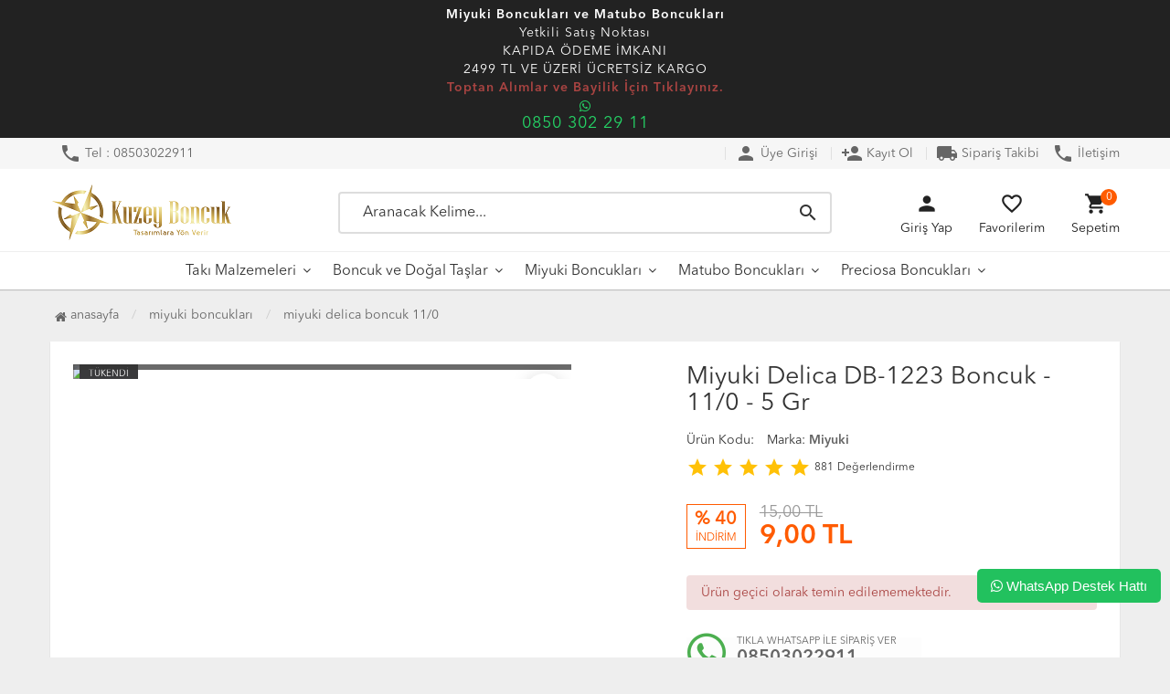

--- FILE ---
content_type: text/html; charset=UTF-8
request_url: https://www.takimalzemelerim.com/miyuki-delica-db-1223-boncuk-11-0-5-gr
body_size: 52699
content:
<!DOCTYPE html PUBLIC "-//W3C//DTD XHTML 1.0 Transitional//EN" "https://www.w3.org/TR/xhtml1/DTD/xhtml1-transitional.dtd">
<html xmlns="https://www.w3.org/1999/xhtml" xml:lang="en">
	<head><script>(function(w,i,g){w[g]=w[g]||[];if(typeof w[g].push=='function')w[g].push(i)})
(window,'G-8G6MK8ZVXG','google_tags_first_party');</script><script async src="/esbi/"></script>
			<script>
				window.dataLayer = window.dataLayer || [];
				function gtag(){dataLayer.push(arguments);}
				gtag('js', new Date());
				gtag('set', 'developer_id.dY2E1Nz', true);
				
			</script>
			
		<meta http-equiv="Content-Type" content="text/html; charset=utf-8" />
<meta name="keywords" content=",Miyuki Delica DB-1223  Boncuk - 11/0 - 5 Gr,Miyuki Delica Boncuk 11/0" />
<meta name="description" content="Miyuki Delica DB-1223  Boncuk - 11/0 - 5 Gr Miyuki Delica Japon DB-1223 Boncuk - 11/0  Siz Değerli Müşterilerimiz, Dünyaca ünlü Miyuki Delica Japon DB-1223  Boncuğu ile birbirinden güzel, kaliteli ve benzersiz takılar yapabilirsiniz.  Boncukların her biri simetrik, aynı boyutlarda ve renktedir. Bu sebeple yapmış olduğunuz takılar muhteşem bir görüntüye sahip olur.'," />
<meta http-equiv="x-dns-prefetch-control" content="on">
  <link rel="dns-prefetch" href="https://ajax.googleapis.com" /><meta name="robots" content="index, follow"/>
<meta name="Language" content="Turkish" />
<meta http-equiv="Content-Language" content="tr" />
<link rel="canonical" href="https://www.takimalzemelerim.com/miyuki-delica-db-1223-boncuk-11-0-5-gr"/>

<base href="https://www.takimalzemelerim.com/" />
<meta name="google-site-verification" content="3ebe5xDhkaeVCKPYcCatEe8Oj5-kusQkuUcObcSJfEk"/>

<meta property="og:url" content="https://www.takimalzemelerim.com/miyuki-delica-db-1223-boncuk-11-0-5-gr" />
<meta property="og:title" content="Miyuki Delica DB-1223  Boncuk - 11/0 - 5 Gr Fiyatı - Hobi Market - Takimalzemelerim.com" />
<meta property="og:description" content="Miyuki Delica DB-1223  Boncuk - 11/0 - 5 Gr Miyuki Delica Japon DB-1223 Boncuk - 11/0  Siz Değerli Müşterilerimiz, Dünyaca ünlü Miyuki Delica Japon DB-1223  Boncuğu ile birbirinden güzel, kaliteli ve benzersiz takılar yapabilirsiniz.  Boncukların her biri simetrik, aynı boyutlarda ve renktedir. Bu sebeple yapmış olduğunuz takılar muhteşem bir görüntüye sahip olur.'," />
<meta property="og:image" content="https://www.takimalzemelerim.com/include/resize.php?path=images/urunler/" />

<meta property="product:brand" content="Miyuki">
<meta property="product:availability" content="out of stock">
<meta property="product:condition" content="new">
<meta property="product:price:amount" content="9,00">
            <meta property="product:price:currency" content="TRY">
<meta property="product:retailer_item_id" content="881">

<meta itemprop="name" content="Miyuki Delica DB-1223  Boncuk - 11/0 - 5 Gr" />
<meta itemprop="url" content="https://www.takimalzemelerim.com/miyuki-delica-db-1223-boncuk-11-0-5-gr" />
<meta itemprop="creator" content="Kuzey Boncuk - North Beads - Girgin İnternet Hizmetleri" />

<meta name="twitter:card" content="summary" />
<meta name="twitter:site" content="@" />
<meta name="twitter:title" content="Miyuki Delica DB-1223  Boncuk - 11/0 - 5 Gr Fiyatı - Hobi Market - Takimalzemelerim.com" />
<meta name="twitter:description" content="Miyuki Delica DB-1223  Boncuk - 11/0 - 5 Gr Miyuki Delica Japon DB-1223 Boncuk - 11/0  Siz Değerli Müşterilerimiz, Dünyaca ünlü Miyuki Delica Japon DB-1223  Boncuğu ile birbirinden güzel, kaliteli ve benzersiz takılar yapabilirsiniz.  Boncukların her biri simetrik, aynı boyutlarda ve renktedir. Bu sebeple yapmış olduğunuz takılar muhteşem bir görüntüye sahip olur.'," />
<meta name="twitter:image" content="https://www.takimalzemelerim.com/include/resize.php?path=images/urunler/" /><title>Miyuki Delica DB-1223  Boncuk - 11/0 - 5 Gr Fiyatı - Hobi Market - Takimalzemelerim.com</title>
<link rel="shortcut icon" type="image/png" href="images/favicon-favicon-1.png"/>
<link rel="stylesheet" href="assets/css/all-css.php?v=5.4" />
<link rel="stylesheet" href="https://cdnjs.cloudflare.com/ajax/libs/limonte-sweetalert2/11.4.4/sweetalert2.min.css" integrity="sha512-y4S4cBeErz9ykN3iwUC4kmP/Ca+zd8n8FDzlVbq5Nr73gn1VBXZhpriQ7avR+8fQLpyq4izWm0b8s6q4Vedb9w==" crossorigin="anonymous" referrerpolicy="no-referrer" />
<link rel="stylesheet" href="https://cdnjs.cloudflare.com/ajax/libs/jquery-bar-rating/1.2.2/themes/css-stars.min.css" integrity="sha512-Epht+5WVzDSqn0LwlaQm6dpiVhajT713iLdBEr3NLbKYsiVB2RiN9kLlrR0orcvaKSbRoZ/qYYsmN1vk/pKSBg==" crossorigin="anonymous" referrerpolicy="no-referrer" />
<link rel="stylesheet" href="templates/orion/style.css?v=5.4" />
<link rel="manifest" href="manifest.json"><link rel="stylesheet" href="assets/css/popup.cc.css?v=5.4" /><script type="9d909faa28caa89561ecdd35-text/javascript" src="//ajax.googleapis.com/ajax/libs/jquery/2.2.4/jquery.min.js"></script>
<meta name="yandex-verification" content="4e6e2f3750952d73" />

<!-- Google tag (gtag.js) -->
<script async src="https://www.googletagmanager.com/gtag/js?id=AW-987151127" type="9d909faa28caa89561ecdd35-text/javascript">
</script>
<script type="9d909faa28caa89561ecdd35-text/javascript">
  window.dataLayer = window.dataLayer || [];
  function gtag(){dataLayer.push(arguments);}
  gtag('js', new Date());

  gtag('config', 'AW-987151127');
</script>

<!-- Google Tag Manager -->
<script type="9d909faa28caa89561ecdd35-text/javascript">(function(w,d,s,l,i){w[l]=w[l]||[];w[l].push({'gtm.start':
new Date().getTime(),event:'gtm.js'});var f=d.getElementsByTagName(s)[0],
j=d.createElement(s),dl=l!='dataLayer'?'&l='+l:'';j.async=true;j.src=
'https://www.googletagmanager.com/gtm.js?id='+i+dl;f.parentNode.insertBefore(j,f);
})(window,document,'script','dataLayer','GTM-WHQJZ5K');</script>
<!-- End Google Tag Manager -->

<!-- Google tag (gtag.js) -->
<script async src="https://www.googletagmanager.com/gtag/js?id=G-8G6MK8ZVXG" type="9d909faa28caa89561ecdd35-text/javascript"></script>
<script type="9d909faa28caa89561ecdd35-text/javascript">
  window.dataLayer = window.dataLayer || [];
  function gtag(){dataLayer.push(arguments);}
  gtag('js', new Date());

  gtag('config', 'G-8G6MK8ZVXG');
</script>

<!-- Yandex.Metrika counter --> <script type="9d909faa28caa89561ecdd35-text/javascript"> (function(m,e,t,r,i,k,a){m[i]=m[i]||function(){(m[i].a=m[i].a||[]).push(arguments)}; m[i].l=1*new Date(); for (var j = 0; j < document.scripts.length; j++) {if (document.scripts[j].src === r) { return; }} k=e.createElement(t),a=e.getElementsByTagName(t)[0],k.async=1,k.src=r,a.parentNode.insertBefore(k,a)}) (window, document, "script", "https://cdn.jsdelivr.net/npm/yandex-metrica-watch/tag.js", "ym"); ym(56883064, "init", { clickmap:true, trackLinks:true, accurateTrackBounce:true, webvisor:true, trackHash:true, ecommerce:"dataLayer" }); </script> <noscript><div><img src="https://mc.yandex.ru/watch/56883064" style="position:absolute; left:-9999px;" alt="" /></div></noscript> <!-- /Yandex.Metrika counter -->

<!-- Hotjar Start -->
<script type="9d909faa28caa89561ecdd35-text/javascript">
    (function(h,o,t,j,a,r){
        h.hj=h.hj||function(){(h.hj.q=h.hj.q||[]).push(arguments)};
        h._hjSettings={hjid:1824301,hjsv:6};
        a=o.getElementsByTagName('head')[0];
        r=o.createElement('script');r.async=1;
        r.src=t+h._hjSettings.hjid+j+h._hjSettings.hjsv;
        a.appendChild(r);
    })(window,document,'https://static.hotjar.com/c/hotjar-','.js?sv=');
</script>
<!-- /Hotjar End -->
<meta name="facebook-domain-verification" content="g7ciwmqdmx49m1gce4l3c62zqcyfxj" /><!-- Facebook Pixel Code -->
<script type="9d909faa28caa89561ecdd35-text/javascript">
  !function(f,b,e,v,n,t,s)
  {if(f.fbq)return;n=f.fbq=function(){n.callMethod?
  n.callMethod.apply(n,arguments):n.queue.push(arguments)};
  if(!f._fbq)f._fbq=n;n.push=n;n.loaded=!0;n.version='2.0';
  n.queue=[];t=b.createElement(e);t.async=!0;
  t.src=v;s=b.getElementsByTagName(e)[0];
  s.parentNode.insertBefore(t,s)}(window, document,'script',
  'https://connect.facebook.net/en_US/fbevents.js');
  fbq('init', '899404510462393');
  fbq('track', 'PageView');
</script>
<noscript><img height="1" width="1" style="display:none"
  src="https://www.facebook.com/tr?id=899404510462393&ev=PageView&noscript=1"
/></noscript>
<!-- End Facebook Pixel Code --><link rel="stylesheet" href="assets/css/sepet-hizli.min.css" /><script type="9d909faa28caa89561ecdd35-text/javascript">var currentact = 'urunDetay';</script> 
		<meta charset="utf-8">
		<meta name="HandheldFriendly" content="True" /> 
		<meta name="MobileOptimized" content="320" />
		<meta name="apple-mobile-web-app-capable" content="yes" />
		<meta name="viewport" content="width=device-width, initial-scale=1.0" />
		<link rel="dns-prefetch" href="//www.google-analytics.com">
		<link rel="dns-prefetch" href="//www.googletagmanager.com">
		<link rel="dns-prefetch" href="//www.facebook.com">
		<link rel="dns-prefetch" href="//stats.g.doubleclick.net">
		<link rel="dns-prefetch" href="//googleads.g.doubleclick.net">
		<link rel="dns-prefetch" href="//bid.g.doubleclick.net">
		<link rel="dns-prefetch" href="//fonts.gstatic.com">
		<link rel="dns-prefetch" href="//fonts.googleapis.com">
		<link rel="stylesheet" type="text/css" href="templates/orion/assets/lib/bootstrap/css/bootstrap.min.css" />
		<link rel="stylesheet" type="text/css" href="templates/orion/assets/lib/font-awesome/css/font-awesome.min.css" />
		<link rel="stylesheet" type="text/css" href="templates/orion/assets/css/reset.css" />
		<link rel="stylesheet" type="text/css" href="templates/orion/assets/css/style.css" />
		<link rel="stylesheet" type="text/css" href="templates/orion/assets/css/responsive.css" />
		<link rel="stylesheet" type="text/css" href="templates/orion/assets/lib/owl.carousel/owl.carousel.css" />
		<link rel="stylesheet" type="text/css" href="templates/orion/assets/lib/jquery-ui/jquery-ui.css" />
		<link href="https://fonts.googleapis.com/icon?family=Material+Icons" rel="stylesheet">
			</head>
	<body class="pageurunDetay"> 

		<div id="header" class="header">
			<div class="headerTop-discount ">
				<div class="container">
					<div class="colgroup">
						<div class="column"><b>Miyuki Boncukları ve Matubo Boncukları</b><br>Yetkili Satış Noktası</div><br>						
					</div>
					<div class="colgroup">						
						<div class="column">KAPIDA ÖDEME İMKANI</div>
					</div>
					<div class="colgroup">						
						<div class="column">2499 TL VE ÜZERİ ÜCRETSİZ KARGO</div>
					</div>
					<div class="colgroup">						
						<div class="column"><a href="https://api.whatsapp.com/send?phone=908503022911&amp;text=Merhaba%20toptan%20sipari%C5%9F%20vermek%20istiyorum.(™)" target="_blank" rel="noreferrer noopener"><p class="text-danger"><b>Toptan Alımlar ve Bayilik İçin Tıklayınız.</b></p></div>
					</div>
					<div class="service-item">
							<div class="icon"><a href="https://api.whatsapp.com/send?phone=908503022911&amp;text=Merhaba%20sipari%C5%9F%20vermek%20istiyorum.(™)" target="_blank"><i class="fa fa-whatsapp" style="color:#25d366;"></i></a></div>
							<div class="info"><a href="https://api.whatsapp.com/send?phone=908503022911&amp;text=Merhaba%20sipari%C5%9F%20vermek%20istiyorum.(™)" target="_blank"><h3 style="color:#25d366;">0850 302 29 11</h3></a></div>
					</div>
				</div>				
			</div> 
			<div class="top-header hidden-xs ">
				<div class="container">
					
					<div class="pull-left support-link hidden-sm hidden-md">
						<a href="./ac/iletisim"><i class="material-icons">phone</i> Tel : 08503022911</a>
					</div>
					
					<div class="support-link">
													<a href="/ac/login"><i class="material-icons">person</i> Üye Girişi</a>							
							<a class="hidden-xs" href="/ac/register"><i class="material-icons">person_add</i> Kayıt Ol</a>
							<a href="/ac/siparistakip"><span class="material-icons"> local_shipping </span> Sipariş Takibi</a>
							<a href="ac/iletisim"><i class="material-icons">phone</i> İletişim</a>
							
												</div>
					
				</div>
			</div>
			
			<div id="main-header" class="container main-header">
				<div class="row">

					
					<div class="col-lg-3 col-sm-5 col-xs-4 logo">
						<a href="./"><img alt="Miyuki Boncukları - Matubo Çek Boncukları - Preciosa Çek Dizi Kum Boncukları - Takı Malzemeleri" src="/images/logo-templateLogo-1.png" /></a>
					</div>
					
										<div class="col-lg-6 hidden-xs header-search-box ">
						<form class="form-inline" action="page.php?act=arama" method="post">
							<div class="form-group input-serach">
								<input type="text" id="detailSearchKey" name="str" placeholder="Aranacak Kelime...">
								<button type="submit" class="pull-right btn-search"><i class="material-icons">search</i></button>
							</div>
						</form>
					</div>
					
					<div class="col-lg-3 col-sm-4 col-xs-4 user-block ">
					    <div class="user-navigation-container">
					        <ul class="user-navigation">

					        	
					            <li class="login-register-button-container">
					                <div class="icon-container"><i class="material-icons">person</i></div>
					                <div class="login-container hidden-xs hidden-sm">
					                    <span>Giriş Yap</span>
					                    <div class="login-panel-container">
					                        <a href="/ac/login"><div class="account-button login"> Giriş Yap</div></a>
					                        <a href="/ac/register"><div class="account-button register">Üye Ol</div></a>
							</div>
					                </div>
					            </li>
					        
					            <li class="hidden-xs">
					                <a href="./ac/alarmList">
					                    <div class="icon-container"><i class="material-icons">favorite_border</i></div>
					                    <div class="nav-span hidden-sm">Favorilerim</div>
					                </a>
					            </li>

					            <li id="imgSepetGoster" class="basket-button-container">
					                <div class="icon-container"><i class="material-icons">shopping_cart</i></div>
					                <div class="nav-span hidden-xs hidden-sm">Sepetim</div>
					                <div class="basket-item-count"><span id="toplamUrun">0</span></div>
					            </li>

					        </ul>
					    </div>
					</div>
					
					
				</div>    
			</div>
		
		
			<div id="nav-top-menu" class="nav-top-menu ">
				<div class="container">
					<div class="row">

						<div id="main-menu" class="col-sm-12 main-menu">
							<nav class="navbar navbar-default">
								<div class="container-fluid">
									<div id="navbar" class="navbar-collapse collapse">
										<ul class="nav navbar-nav">
											<li class="taki-malzemeleri dropdown"><a href="/taki-malzemeleri" id="a51" class="dropdown-toggle">Takı Malzemeleri</a><ul class="dropdown-menu"><div class="row"><div class="col-md-2 catLanding"><a href="./ac/yeni">Yeni Gelenler</a><a href="./ac/indirimde">İndirimdekiler</a><a href="./ac/cokSatanlar">Çok Satanlar</a>                    </div><div class="col-md-7"><li class=""><a href="/boncuk-kutusu"><i class="fa fa-caret-right"></i> Boncuk Kutusu</a></li><li class="first"><a href="/taki-ipleri-ve-kordonlari"><i class="fa fa-caret-right"></i> Takı İpleri Ve Kordonları</a></li><li class="first"><a href="/bileklik-klipsleri"><i class="fa fa-caret-right"></i> Bileklik Klipsleri</a></li><li class=""><a href="/kupe-malzemeleri"><i class="fa fa-caret-right"></i> Küpe Malzemeleri</a></li><li class=""><a href="/taki-aletleri"><i class="fa fa-caret-right"></i> Takı Aletleri</a></li><li class=""><a href="/dokuma-tezgahlari"><i class="fa fa-caret-right"></i> Dokuma Tezgahları</a></li><li class=""><a href="/taki-dikis-ipi"><i class="fa fa-caret-right"></i> Takı - Dikiş İpi</a></li><li class=""><a href="/boncuk-igneleri"><i class="fa fa-caret-right"></i> Boncuk İğneleri</a></li><li class=""><a href="/yapistiricilar"><i class="fa fa-caret-right"></i> Yapıştırıcılar</a></li></div><div class="catimg col-sm-3"><a href="/taki-malzemeleri"><img class="img-responsive" src="images/kategoriler/Taki-Malzemeleri-resim-51.jpg" alt="Takı Malzemeleri"></a></div><div class="clearfix"></div></div></ul></li><li class="boncuk-ve-dogal-taslar dropdown"><a href="/boncuk-ve-dogal-taslar" id="a67" class="dropdown-toggle">Boncuk ve Doğal Taşlar</a><ul class="dropdown-menu"><div class="row"><div class="col-md-2 catLanding"><a href="./ac/yeni">Yeni Gelenler</a><a href="./ac/indirimde">İndirimdekiler</a><a href="./ac/cokSatanlar">Çok Satanlar</a>                    </div><div class="col-md-7"><li class=""><a href="/lino-hamur-boncuk"><i class="fa fa-caret-right"></i> Lino Hamur Boncuk</a></li><li class="first"><a href="/fimo-hamur-boncuk"><i class="fa fa-caret-right"></i> Fimo Hamur Boncuk</a></li><li class="first"><a href="/harf-boncuklar"><i class="fa fa-caret-right"></i> Harf Boncuklar</a></li><li class=""><a href="/dogal-inciler"><i class="fa fa-caret-right"></i> Doğal İnciler</a></li></div><div class="catimg col-sm-3"><a href="/boncuk-ve-dogal-taslar"><img class="img-responsive" src="images/kategoriler/Boncuk-ve-Dogal-Taslar-resim-67._sx425_" alt="Boncuk ve Doğal Taşlar"></a></div><div class="clearfix"></div></div></ul></li><li class="miyuki-boncuklari dropdown"><a href="/miyuki-boncuklari" id="a77" class="dropdown-toggle">Miyuki Boncukları</a><ul class="dropdown-menu"><div class="row"><div class="col-md-2 catLanding"><a href="./ac/yeni">Yeni Gelenler</a><a href="./ac/indirimde">İndirimdekiler</a><a href="./ac/cokSatanlar">Çok Satanlar</a>                    </div><div class="col-md-7"><li class=""><a href="/miyuki-boncuk-setleri"><i class="fa fa-caret-right"></i> Miyuki Boncuk Setleri</a></li><li class="first"><a href="/miyuki-delica-boncuk-11-0"><i class="fa fa-caret-right"></i> Miyuki Delica Boncuk 11/0</a></li><li class="first"><a href="/miyuki-round-seed-kum-boncuk"><i class="fa fa-caret-right"></i> Miyuki Round Seed (Kum) Boncuk</a></li><li class=""><a href="/miyuki-delica-boncuk-dbm-buyuk-boy-10-0-2-2mm"><i class="fa fa-caret-right"></i> Miyuki Delica Boncuk (DBM) Büyük Boy 10/0 2.2mm</a></li><li class=""><a href="/miyuki-tam-tila-boncuk"><i class="fa fa-caret-right"></i> Miyuki (Tam) Tila Boncuk</a></li><li class=""><a href="/miyuki-half-yarim-tila-boncuk"><i class="fa fa-caret-right"></i> Miyuki Half (Yarım) Tila Boncuk</a></li><li class=""><a href="/miyuki-quarter-ceyrek-tila-boncuk"><i class="fa fa-caret-right"></i> Miyuki Quarter (Çeyrek) Tila Boncuk</a></li><li class="first"><a href="/miyuki-square-cube-boncuk-kup-kare-boncuk"><i class="fa fa-caret-right"></i> Miyuki Square Cube Boncuk (Küp Kare Boncuk)</a></li><li class="first"><a href="/miyuki-sharp-triangle-ucgen-boncuk"><i class="fa fa-caret-right"></i> Miyuki Sharp Triangle (Üçgen) Boncuk</a></li><li class=""><a href="/miyuki-slender-bugle-boru-boncuk"><i class="fa fa-caret-right"></i> Miyuki Slender Bugle (Boru) Boncuk</a></li><li class=""><a href="/miyuki-boncuk-ipi"><i class="fa fa-caret-right"></i> Miyuki Boncuk İpi</a></li><li class=""><a href="/miyuki-boncuk-igneleri"><i class="fa fa-caret-right"></i> Miyuki Boncuk İğneleri</a></li><li class=""><a href="/miyuki-dokuma-tezgahi"><i class="fa fa-caret-right"></i> Miyuki Dokuma Tezgahı</a></li></div><div class="catimg col-sm-3"><a href="/miyuki-boncuklari"><img class="img-responsive" src="images/kategoriler/Miyuki-Boncuklari-resim-77.jpg" alt="Miyuki Boncukları"></a></div><div class="clearfix"></div></div></ul></li><li class="matubo-boncuklari dropdown"><a href="/matubo-boncuklari" id="a101" class="dropdown-toggle">Matubo Boncukları</a><ul class="dropdown-menu"><div class="row"><div class="col-md-2 catLanding"><a href="./ac/yeni">Yeni Gelenler</a><a href="./ac/indirimde">İndirimdekiler</a><a href="./ac/cokSatanlar">Çok Satanlar</a>                    </div><div class="col-md-7"><li class=""><a href="/matubo-superduo-boncuk"><i class="fa fa-caret-right"></i> Matubo Superduo Boncuk</a></li><li class=""><a href="/matubo-gemduo-boncuk"><i class="fa fa-caret-right"></i> Matubo Gemduo Boncuk</a></li><li class=""><a href="/matubo-rulla-boncuk"><i class="fa fa-caret-right"></i> Matubo Rulla Boncuk</a></li><li class=""><a href="/matubo-paisley-boncuk"><i class="fa fa-caret-right"></i> Matubo Paisley Boncuk</a></li><li class=""><a href="/matubo-ginko-boncuk"><i class="fa fa-caret-right"></i> Matubo Ginko Boncuk</a></li><li class=""><a href="/matubo-nib-bit-boncuk"><i class="fa fa-caret-right"></i> Matubo NIB-BIT Boncuk</a></li><li class=""><a href="/matubo-wheel-boncuk"><i class="fa fa-caret-right"></i> Matubo Wheel Boncuk</a></li></div><div class="catimg col-sm-3"><a href="/matubo-boncuklari"><img class="img-responsive" src="images/kategoriler/Matubo-Boncuklari-resim-101.png" alt="Matubo Boncukları"></a></div><div class="clearfix"></div></div></ul></li><li class="preciosa-boncuklari dropdown"><a href="/preciosa-boncuklari" id="a109" class="dropdown-toggle">Preciosa Boncukları</a><ul class="dropdown-menu"><div class="row"><div class="col-md-2 catLanding"><a href="./ac/yeni">Yeni Gelenler</a><a href="./ac/indirimde">İndirimdekiler</a><a href="./ac/cokSatanlar">Çok Satanlar</a>                    </div><div class="col-md-7"><li class=""><a href="/dizi-kum-boncuk-11-0"><i class="fa fa-caret-right"></i> Dizi Kum Boncuk 11/0</a></li></div><div class="catimg col-sm-3"><a href="/preciosa-boncuklari"><img class="img-responsive" src="images/kategoriler/Preciosa-Boncuklari-resim-109.jpg" alt="Preciosa Boncukları"></a></div><div class="clearfix"></div></div></ul></li>										</ul>
										</div>
								</div>
							</nav>
						</div>						
					</div>
				</div>
			</div>
		
		</div>
		
				
		
			<div class="columns-container">
				<div class="container" id="columns">
					<div class="breadcrumb clearfix">
						<li class="home"><a href="./"><i class="fa fa-home"></i> Anasayfa</a></li> 
						<li><a class="BreadCrumb" href="/miyuki-boncuklari">Miyuki Boncukları</a></li> <li><a class="BreadCrumb" href="/miyuki-delica-boncuk-11-0">Miyuki Delica Boncuk 11/0</a></li><script type="application/ld+json">    {
      "@context": "https://schema.org/",
      "@type": "BreadcrumbList",
      "itemListElement": [{
        "@type": "ListItem",
        "position": 1,
        "name": "Ana Sayfa",
        "item": "https://www.takimalzemelerim.com/"  
      },{
                "@type": "ListItem",
                "position": 2,
                "name": "Miyuki Boncukları",
                "item": "https://www.takimalzemelerim.com/miyuki-boncuklari"
 , "image":"https://www.takimalzemelerim.com/images/kategoriler/Miyuki-Boncuklari-resim-77.jpg"
              },{
                "@type": "ListItem",
                "position": 3,
                "name": "Miyuki Delica Boncuk 11/0",
                "item": "https://www.takimalzemelerim.com/miyuki-delica-boncuk-11-0"
 
              },{
                "@type": "ListItem",
                "position": 4,
                "name": "Miyuki Delica DB-1223  Boncuk - 11/0 - 5 Gr",
                "item": "https://www.takimalzemelerim.com/miyuki-delica-db-1223-boncuk-11-0-5-gr"
              }]}</script> 			  
					</div>
					
					<div class="row">
						<div class="center_column col-xs-12 col-sm-12" id="center_column">
							<div id="product">
								
		<script type="9d909faa28caa89561ecdd35-text/javascript">
			shopPHPUrunID = 881;
			shopPHPUrunFiyatOrg = 9;
			shopPHPUrunFiyatT = 9;
			shopPHPUrunFiyatYTL = 9;
			shopPHPTekCekimOran = 0;
			shopPHPHavaleIndirim = 0;
			shopPHPFiyatCarpan = 1;
			shopPHPFiyatCarpanT = 1;
            shopPHPUrunKDV = 0.1;
            kurusgizle = 0;
            sepetCarpan = 1;
		</script>
		<script type="application/ld+json">
			{
				  "@context": "http://schema.org/",
				  "@type": "Product",
				  "name": "Miyuki Delica DB-1223  Boncuk - 11/0 - 5 Gr",
				  "image": "https://www.takimalzemelerim.com/images/urunler/",
				  "description": "Miyuki Delica Japon DB-1223 Boncuk - 11/0  Siz Değerli Müşterilerimiz, Dünyaca ünlü Miyuki Delica Japon DB-1223  Boncuğu ile birbirinden güzel, kaliteli ve benzersiz takılar yapabilirsiniz.  Boncukların her biri simetrik, aynı boyutlarda ve renktedir. Bu sebeple yapmış olduğunuz takılar muhteşem bir görüntüye sahip olur. ",
				  "mpn": "881",
				  "sku": "881",
				  "brand": {
					"type": "Brand",
					"name": "Miyuki"
					,"image":"https://www.takimalzemelerim.com/images/markalar/Miyuki-resim-14.gif"
				  },
				  
				  "aggregateRating": {
					"@type": "AggregateRating",
					"ratingValue": "5",
					"reviewCount": "1",
					"bestRating": "5",
					"worstRating": "1"
				  },
				  "offers": {
					"@type": "Offer",
					"url":"https://www.takimalzemelerim.com/miyuki-delica-db-1223-boncuk-11-0-5-gr",
					"priceCurrency": "TRY",
					"priceValidUntil" : "2026-01-29 12:54:57",
					"price": "9",
					"itemCondition": "http://schema.org/NewCondition",
					"availability": "http://schema.org/SoldOut",
		"hasMerchantReturnPolicy": {
  "@type": "MerchantReturnPolicy",
  "returnPolicyCategory": "https://schema.org/MerchantReturnFiniteReturnWindow",
  "returnFees": "https://schema.org/ReturnFeesCustomerResponsibility",
  "refundType": "https://schema.org/FullRefund",
  "merchantReturnDays": 14,
  "returnMethod": "https://schema.org/ReturnByMail",
  "applicableCountry": "TR",
  "returnPolicyCountry": "TR"
},
					"shippingDetails": {
						"@type": "OfferShippingDetails",
						"shippingRate": {
						  "@type": "MonetaryAmount",
						  "value": 0,
						  "currency": "TRY"
						},
						"deliveryTime": {
							"@type": "ShippingDeliveryTime",
							"handlingTime": {
							  "@type": "QuantitativeValue",
							  "minValue": 1,
							  "maxValue": 3,
							  "unitCode": "DAY"
							},
							"maxValue": 3,
							"minValue": 1,
							"unitCode":"d",
							"transitTime": {
							  "@type": "QuantitativeValue",
							  "minValue": 1,
							  "maxValue": 3,
							  "unitCode": "DAY"
							}
						  },
						"shippingDestination": {
						  "@type": "DefinedRegion",
						  "addressCountry": "TR"
						}
					  },
					"seller": {
					  "@type": "Organization",
					  "name": "Miyuki Boncukları - Matubo Çek Boncukları - Preciosa Çek Dizi Kum Boncukları - Takı Malzemeleri"
							  }
							}}</script>
		
				<div class="primary-box">
				<div class="pb-left-column hidden-xs col-lg-7 hidden-sm hidden-md">
					<div class="product-image">
						<div class="product-img-thumb">
							<div id='urunResimListContainer'><ul></ul></div>
							<div class="clearfix"></div>
						</div>
						<div class="product-full">
							<div class="catalog-item-ribbons">
								
								<span class="ribbon-stockOut">TÜKENDİ</span>
								
								
							</div>
							<div class="buttons">
								<a class="addtowishlist" href="#" onclick="if (!window.__cfRLUnblockHandlers) return false; myalert('Bu özellik sadece site üyelerine açıktır.','warning'); return false;" data-cf-modified-9d909faa28caa89561ecdd35-=""><i class="material-icons">favorite_border</i></a>
							</div>

							 <a href="images/urunler/" title="Miyuki Delica DB-1223  Boncuk - 11/0 - 5 Gr" class="lightbox">
							 	<span class="tukendimBadge">TÜKENDİ</span>
							 	<img class="img lozad" src="templates/orion/images/placeholder.jpg" data-src="images/urunler/"/>
							 </a>
						</div>
						<div class="clearfix"></div>
					</div>
				</div>
				
				<div class="pb-left-column col-xs-12 hidden-lg">
					<div class="product-image">
						<div class="product-full">
							<div class="catalog-item-ribbons">
								
								<span class="ribbon-stockOut">TÜKENDİ</span>
								
								
							</div>
							<div class="buttons">
								<a class="addtowishlist" href="#" onclick="if (!window.__cfRLUnblockHandlers) return false; myalert('Bu özellik sadece site üyelerine açıktır.','warning'); return false;" data-cf-modified-9d909faa28caa89561ecdd35-=""><i class="material-icons">favorite_border</i></a>
							</div>
							
							<div class="mobileSliderwrap"></div>
						</div>
						<div class="clearfix"></div>
					</div>
				</div>
				
				<div class="pb-right-column col-xs-12 col-lg-5">
					<h1 class="product-name">Miyuki Delica DB-1223  Boncuk - 11/0 - 5 Gr</h1>
					
					<div class="info-orther">
						<p>Ürün Kodu: <strong></strong></p>
						<p>Marka: <strong><a href="page.php?act=kategoriGoster&markaID=14">Miyuki</a></strong></p>

						<div class="rating">
							<div class="stars">
								<i class="material-icons">star</i>
								<i class="material-icons">star</i>
								<i class="material-icons">star</i>
								<i class="material-icons">star</i>
								<i class="material-icons">star</i>
								<small>881</small> <small>Değerlendirme</small>
							</div>
						</div>

						<div class="clearfix"></div>

						
						
					</div>
					
					<div class="product-price-group">
					<div class="discount">% 40<p>İNDİRİM</p></div>
					<div class="pricex">
						<span class="old-price" data-oldprice='15'>15,00 TL</span>
						<span class="price"><span id="shopPHPUrunFiyatYTL">9,00</span> TL</span>
					</div>
					<div class="clearfix"></div>
					</div>
					
					<div class="clearfix"></div>
					
					<div class="alert alert-danger">Ürün geçici olarak temin edilememektedir.</div><style type="text/css">.durumlar,.form-action,.kargosayac {display:none!important;}</style>

					<div class="clearfix"></div>
                    <div class="clearfix"></div>
                    
					
					<div class="urunSecimBlock form-option">
						<script type="9d909faa28caa89561ecdd35-text/javascript"></script>
	<div class="whatsapp_tabela">
	<a href="https://api.whatsapp.com/send?phone=908503022911&text=..881 - Adı: Miyuki Delica DB-1223  Boncuk - 11/0 - 5 Gr adlı üründen sipariş vermek istiyorum. https://www.takimalzemelerim.com//miyuki-delica-db-1223-boncuk-11-0-5-gr" target="_blank">
	<div class="wrap">
	<div class="icon"><i class="fa-brands fa fa-whatsapp "></i></div>
	<div class="right">
	<p class="title">TIKLA WHATSAPP İLE SİPARİŞ VER</p>
	<p class="number">08503022911</p>
	<p class="slogan">7x24 Whatsapp Üzerinden de Sipariş Verebilirsiniz.</p>
	</div>
	</div>
	</a>
	</div>
	<ul class="urunSecim adetSecim"><input type="hidden" class="urunSepeteEkleAdet_881" value="1"></ul><div class="clear-space"></div>
					</div>
					
					<div class="clearfix"></div>

					<div class="durumlar"> </div>
															
					<div class="form-action">
						<div class="attributes">
							<div class="attribute-list product-qty">
								<div class="qty">
									<select max='0' class='urunSepeteEkleAdet' onchange="if (!window.__cfRLUnblockHandlers) return false; urunSepeteEkleAdet = $(this).val()" data-cf-modified-9d909faa28caa89561ecdd35-=""><option value="0" >0</option></select>
								</div>
							</div>
						</div>
						<div class="button-group">
							<a class="btn-add-cart" href="#" onclick="if (!window.__cfRLUnblockHandlers) return false; myalert('Ürün kısa bir süreliğine temin edilememektedir.','warning'); return false;" data-cf-modified-9d909faa28caa89561ecdd35-=""><i class="material-icons">shopping_cart</i> SEPETE EKLE</a>
							<a class="btn-add-cart hemanalbtn" href="#" onclick="if (!window.__cfRLUnblockHandlers) return false; myalert('Ürün kısa bir süreliğine temin edilememektedir.','warning'); return false;" data-cf-modified-9d909faa28caa89561ecdd35-=""><i class="fa fa-share"></i> HEMEN AL</a>
						</div>
						<div class="clearfix"></div>
					</div>

					<div class="clearfix"></div>

					<div class="kargosayac"><strong>En geç 26 Ocak, 2026 Pazartesi günü kargoda.</strong></div>

					<div class="clearfix"></div>

					<div class="userTools margin-top-10"><div id="urunKarsilastirmaListemeEkle"><form action="" ID="CookieForm" method="post"><a class="KarsilastirmaListe" href="#" onclick="if (!window.__cfRLUnblockHandlers) return false; $('#CookieForm').submit(); return false;" data-cf-modified-9d909faa28caa89561ecdd35-=""><strong>&nbsp;·&nbsp;</strong>Ürünü karşılaştırma listeme ekle</a><input type="hidden" name="CookieInsertUrunID" value="881" /></form> ( <a href="#" onclick="if (!window.__cfRLUnblockHandlers) return false; pencereAc('compare.php?pIDs=',800,400); return false;" data-cf-modified-9d909faa28caa89561ecdd35-="">Karşılaştır</a><!-- | <a href="page.php?KarsilastirmaListeTemizle=true&act=urunDetay&seo=miyuki-delica-db-1223-boncuk-11-0-5-gr&temp=&paytr-status=&data_email=&urunID=881&op=&3dPosBack=">Temizle</a> --> )</div>
<div id="urunFiyatiDusunceHaberVer"><form action="" ID="AlarmForm_Fiyat" method="post"><input type="hidden" name="ftype" value="AlarmFiyat" /><a class="KarsilastirmaListe" href="#" onclick="if (!window.__cfRLUnblockHandlers) return false; if (true) myalert('Bu özellik sadece site üyelerine açıktır.','warning'); else document.getElementById('AlarmForm_Fiyat').submit(); return false;" data-cf-modified-9d909faa28caa89561ecdd35-="" /><strong>&nbsp;·&nbsp;</strong>Fiyatı düşünce bildir</a><input type="hidden" name="urunID" value="881" /></form></div>
<div id="urunAklimdakilereEkle"><form action="" ID="AlarmForm_Listem" method="post"><input type="hidden" name="ftype" value="AlarmListem" /><a class="KarsilastirmaListe" href="#" onclick="if (!window.__cfRLUnblockHandlers) return false; if (true) myalert('Bu özellik sadece site üyelerine açıktır.','warning'); else document.getElementById('AlarmForm_Listem').submit(); return false;" data-cf-modified-9d909faa28caa89561ecdd35-=""><strong>&nbsp;·&nbsp;</strong>Aklımdakiler listesine ekle</a><input type="hidden" name="urunID" value="881" /></form></div>
<div id="stogaGirinceHaberVer"><form action="" ID="AlarmForm_Stok" method="post"><input type="hidden" name="ftype" value="AlarmStok" /><a class="KarsilastirmaListe" style="color:#5276a8;" href="#" onclick="if (!window.__cfRLUnblockHandlers) return false; if (true) myalert('Bu özellik sadece site üyelerine açıktır.','warning'); else document.getElementById('AlarmForm_Stok').submit(); return false;" data-cf-modified-9d909faa28caa89561ecdd35-=""><strong>&nbsp;·&nbsp;</strong>Stoga girince haber ver</a><input type="hidden" name="urunID" value="881" /></form></div>
</div>

					<!--div class="form-share"></div--->
					<div class="clearfix"></div>
				</div>
				<div class="clearfix"></div>

			</div>
			
			<div class="clearfix"></div>
			
			<div class="product-tab">
				<ul class="nav-tab">
					<li class="active">
						<a aria-expanded="false" data-toggle="tab" href="#aciklama"><span class="material-icons">receipt</span> ÜRÜN AÇIKLAMASI</a>
					</li>
					<li>
						<a data-toggle="tab" href="#odeme"><span class="material-icons">credit_card</span> ÖDEME BİLGİLERİ</a>
					</li>
					<li>
						<a data-toggle="tab" href="#teslimat"><span class="material-icons">local_shipping</span> TESLİMAT VE İADE</a>
					</li>
					<li>
						<a data-toggle="tab" href="#yorumlar"><span class="material-icons">comment</span> MÜŞTERİ YORUMLARI</a>
					</li>
				</ul>
				<div class="tab-container">
					
					<div id="aciklama" class="tab-panel tabdesc active">
                        
                        <hr>
						 
<strong>Ölçü Tablosu</strong><br />
<strong>Boncuk Delik Çapı:</strong> 0,8 mm<br />
<strong>Renk:</strong>&nbsp;<br />
<strong>Gramaj:</strong> 5 gr.<br />
<strong>Seri:</strong> Miyuki Delica 11/0</p>

<p><img alt="Miyuki Delica Japon Boncuk" src="https://www.takimalzemelerim.com/images/markalar/miyuki-boncuk-logo.png" style="height:82px; width:160px" /></p>

<p><strong>Japon kum boncuk</strong> üretimi 1940&#39; lı yıllarda başlamıştır.&nbsp;<br />
<strong>Miyuki</strong> ise 1949 yılında Japonya&rsquo; nın Hiroşima kentinde kurulmuş olup hızlı bir şekilde dünyanın en ünlü kum boncuk üreticilerinden biri olmayı başarmıştır.&nbsp;<br />
<strong>Miyuki boncuklarını</strong> diğer boncuklardan ayıran en önemli özellikler ise boyutlarının ve renklerinin birbiriyle özdeş olmasıdır.&nbsp;<br />
Miyuki üreticileri, kuruluşlarından bu yana, inovasyon ve gelişen teknolojiler yoluyla boncukların kalitesini devamlı geliştirdiklerini dile getirmektedir.</p>

					</div>
					
					<div id="odeme" class="tab-panel">
						<b>Bankalara özel taksit seçenekleri :</b><br /><br />

	<style>
    #paytr_taksit_tablosu{clear: both;font-size: 12px;max-width: 1200px;text-align: center;font-family: Arial, sans-serif;}
    #paytr_taksit_tablosu::before {display: table;content: " ";}
    #paytr_taksit_tablosu::after {content: "";clear: both;display: table;}
    .taksit-tablosu-wrapper{margin: 5px;width: 280px;padding: 12px;cursor: default;text-align: center;display: inline-block;border: 1px solid #e1e1e1;}
    .taksit-logo img{max-height: 28px;padding-bottom: 10px;}
    .taksit-tutari-text{float: left;width: 126px;color: #a2a2a2;margin-bottom: 5px;}
    .taksit-tutar-wrapper{display: inline-block;background-color: #f7f7f7;}
    .taksit-tutar-wrapper:hover{background-color: #e8e8e8;}
    .taksit-tutari{float: left;width: 126px;padding: 6px 0;color: #474747;border: 2px solid #ffffff;}
    .taksit-tutari-bold{font-weight: bold;}
    @media all and (max-width: 600px) {.taksit-tablosu-wrapper {margin: 5px 0;}}
</style>
<div id="paytr_taksit_guncelle"><div id="paytr_taksit_tablosu"></div></div>
<script type="9d909faa28caa89561ecdd35-text/javascript">
paytrURL = 'https://www.paytr.com/odeme/taksit-tablosu/v2?token=017fe8410fb8a12276681a4a1fd8d757acaf5328cbba404d423c484db04c5bcf&merchant_id=305792&taksit=12&tumu=0';
</script>
<script src="https://www.paytr.com/odeme/taksit-tablosu/v2?token=017fe8410fb8a12276681a4a1fd8d757acaf5328cbba404d423c484db04c5bcf&merchant_id=305792&amount=9.00&taksit=12&tumu=0" type="9d909faa28caa89561ecdd35-text/javascript"></script><div class='clear-space'></div>
						<div class="clearfix"></div>
					</div>
					
					<div id="teslimat" class="tab-panel">
						<p>Aldığınız her ürün, üretici firmasının garantisi altındadır.&nbsp;<br>
							<br>
							Almış olduğunuz ürününü ambalajını açmadan/tahrip etmeden/bozmadan, ürünü kullanmadan teslim tarihinden itibaren yedi (7) günlük süre içinde teslim aldığınız şekli ile iade edebilirsiniz. Ürünü, ürün faturası, sipariş numaranızı da içeren bir dilekçe veya iade formu ile iade ediniz.&nbsp;<br>
							<br>
							Sevkiyat sırasında zarar gördüğünü düşündüğünüz paketleri teslim aldığınız firma yetkilisi önünde açıp kontrol ediniz. Eğer üründe herhangi bir zarar varsa kargo firmasına tutanak tutturularak ürünü teslim almayınız. Ürün teslim alındıktan sonra kargo firmasının görevini tam olarak yerine getirdiğini kabul etmiş olduğunuzu unutmayınız&nbsp;<br>
							<br>
							Ambalajı açılmış, kullanılmış, tahrip edilmiş vesaire şekildeki ürünlerin iadesi kabul edilmez.&nbsp;<br>
							<br>
							Müşteri ürünü, kendisine teslim edildiği andaki durumu ile geri vermekle ve kullanım söz konusu ise kullanma dolayısıyla malın ticari değerindeki kaybı tazminle yükümlüdür&nbsp;<br>
							<br>
							Müşterinin ürünü iade etmesi veya alışverişinden cayması halinde, iade edilen ürün Bize ulaştığı andan itibaren on (10) gün içerisinde ürün bedeli iade edilir. Kredi kartına ürün iade bedeli bankanız tarafından 2-6 hafta arasında yapılmaktadır. Bu sürede firmamızın tasarrufu bulunmamaktadır.&nbsp;<br>
							<br>
							Üründe ve ambalajında herhangi bir açılma, bozulma, kırılma, tahrip, yırtılma, kullanılma ve sair durumları tespit ettiği hallerde ve ürünün müşteriye teslim edildiği andaki hali ile iade edilememesi halinde ürünü iade almayacak ve bedelini iade etmeyecektir.&nbsp;<br>
							<br>
							Ürün müşteriye ulaştıktan sonra ortaya çıkabilecek arızalar için, üretici firmanın yetkili servislerine başvurulmalıdır.&nbsp;<br>
							<br>
							Yukarıdaki şartlara uygun hallerde iade edilen ürünlerde kargo ücreti müşteri tarafından ödenecektir..&nbsp;<br>
							<br>
							Havale iadeleri 2 iş günü içinde Kredi Kartı iadeleri 3 iş günü içinde yapılacaktır. Bankanız kredi kartı iadelerini aynı gün hesabınıza yansıtmayabilir. Bu durumda bankanızın kredi kartı servisini aramanız gereklidir. Siparişinizle ilgili “İptal Edildi” uyarısı çıktıktan sonra tüm bedel kredi kartınıza veya havale yaptığınız bankanıza iade edilmektedir. Taksitli satışlarda yapılan iadeler bankanız tarafından kredi kartınıza her ay artı bakiye olarak yansıtılmaktadır.
						</p>
					</div>
					
					<div id="yorumlar" class="tab-panel">
					   <div class="uyari">Yorum / Soru ekleyebilmek için üye olmanız gerekmektedir.</div><br /><div>Ortalama Değerlendirme &raquo; <div class="br-wrapper br-theme-css-stars">
<div class="br-widget"><a href="#" class=""></a><a href="#" class=""></a><a href="#" class=""></a><a href="#" class=""></a><a href="#" class=""></a>
</div>
</div><div class="comments"></div></div>
					</div>

				</div>
			</div><style type="text/css">#GARANTI_SURESI { display:none; }</style>
<div class="page-product-box UrunSliderWrap">
	<h2 class="page-heading">
		<span class="page-heading-title">İLGİLİ ÜRÜNLER</span>
	</h2>
	<ul class="product-list">
		<li class="col-sm-12"><div class="product-container"><div class="left-block"><div class="catalog-item-ribbons"><span class="ribbon-stockOut">TÜKENDİ</span></div><div class="buttons"><a class="addtowishlist" href="#" onclick="if (!window.__cfRLUnblockHandlers) return false; myalert('Bu özellik sadece site üyelerine açıktır.','warning'); return false;" data-cf-modified-9d909faa28caa89561ecdd35-=""><i class="material-icons">favorite_border</i></a><a class="addtocart hidden-xs hidden-sm hidden-md" href="#" onclick="if (!window.__cfRLUnblockHandlers) return false; myalert('Ürün kısa bir süreliğine temin edilememektedir.','warning'); return false;" data-cf-modified-9d909faa28caa89561ecdd35-=""><i class="material-icons">shopping_cart</i></a></div><div class="clearfix"></div><a href="/miyuki-delica-db-883-boncuk-11-0-5-gr" class="imgLink"><span class="tukendimBadge">TÜKENDİ</span><img class="owl-lazy" alt="Miyuki Delica DB-883 Boncuk - 11/0 - 5 Gr" src="templates/orion/images/placeholder.jpg" data-src="images/urunler/miyuki-delica-db-883-boncuk-11-0-5-gr-760-1.webp"></a></div><div class="right-block"><h5 class="product-name"><a href="/miyuki-delica-db-883-boncuk-11-0-5-gr" title="Miyuki Delica DB-883 Boncuk - 11/0 - 5 Gr">Miyuki Delica DB-883 Boncuk - 11/0 - 5 Gr</a></h5>        <div class="content_price"><div class="discount-badge"><small>%</small><span>30</span></div><span class="price old-price" data-oldprice='4'>173,44 TL</span><span class="price product-price">121,41 TL</span> </div></div></div></li><li class="col-sm-12"><div class="product-container"><div class="left-block"><div class="catalog-item-ribbons"><span class="ribbon-sale hidden">İNDİRİM</span><span class="ribbon-new hidden-xs">YENİ</span></div><div class="buttons"><a class="addtowishlist" href="#" onclick="if (!window.__cfRLUnblockHandlers) return false; myalert('Bu özellik sadece site üyelerine açıktır.','warning'); return false;" data-cf-modified-9d909faa28caa89561ecdd35-=""><i class="material-icons">favorite_border</i></a><a class="addtocart hidden-xs hidden-sm hidden-md" href="#" onclick="if (!window.__cfRLUnblockHandlers) return false; sepeteEkle('757',this); return false;" data-cf-modified-9d909faa28caa89561ecdd35-=""><i class="material-icons">shopping_cart</i></a></div><div class="clearfix"></div><a href="/miyuki-delica-db-880-boncuk-11-0-5-gr" class="imgLink"><img class="owl-lazy" alt="Miyuki Delica DB-880 Boncuk - 11/0 - 5 Gr" src="templates/orion/images/placeholder.jpg" data-src="images/urunler/miyuki-delica-db-880-boncuk-11-0-5-gr-757-1.webp"></a></div><div class="right-block"><h5 class="product-name"><a href="/miyuki-delica-db-880-boncuk-11-0-5-gr" title="Miyuki Delica DB-880 Boncuk - 11/0 - 5 Gr">Miyuki Delica DB-880 Boncuk - 11/0 - 5 Gr</a></h5>        <div class="content_price"><div class="discount-badge"><small>%</small><span>30</span></div><span class="price old-price" data-oldprice='4'>173,44 TL</span><span class="price product-price">121,41 TL</span> </div></div></div></li><li class="col-sm-12"><div class="product-container"><div class="left-block"><div class="catalog-item-ribbons"><span class="ribbon-sale hidden">İNDİRİM</span><span class="ribbon-new hidden-xs">YENİ</span></div><div class="buttons"><a class="addtowishlist" href="#" onclick="if (!window.__cfRLUnblockHandlers) return false; myalert('Bu özellik sadece site üyelerine açıktır.','warning'); return false;" data-cf-modified-9d909faa28caa89561ecdd35-=""><i class="material-icons">favorite_border</i></a><a class="addtocart hidden-xs hidden-sm hidden-md" href="#" onclick="if (!window.__cfRLUnblockHandlers) return false; sepeteEkle('753',this); return false;" data-cf-modified-9d909faa28caa89561ecdd35-=""><i class="material-icons">shopping_cart</i></a></div><div class="clearfix"></div><a href="/miyuki-delica-db-876-boncuk-11-0-5-gr" class="imgLink"><img class="owl-lazy" alt="Miyuki Delica DB-876 Boncuk - 11/0 - 5 Gr" src="templates/orion/images/placeholder.jpg" data-src="images/urunler/miyuki-delica-db-876-boncuk-11-0-5-gr-753-1.webp"></a></div><div class="right-block"><h5 class="product-name"><a href="/miyuki-delica-db-876-boncuk-11-0-5-gr" title="Miyuki Delica DB-876 Boncuk - 11/0 - 5 Gr">Miyuki Delica DB-876 Boncuk - 11/0 - 5 Gr</a></h5>        <div class="content_price"><div class="discount-badge"><small>%</small><span>30</span></div><span class="price old-price" data-oldprice='4'>173,44 TL</span><span class="price product-price">121,41 TL</span> </div></div></div></li><li class="col-sm-12"><div class="product-container"><div class="left-block"><div class="catalog-item-ribbons"><span class="ribbon-sale hidden">İNDİRİM</span><span class="ribbon-new hidden-xs">YENİ</span></div><div class="buttons"><a class="addtowishlist" href="#" onclick="if (!window.__cfRLUnblockHandlers) return false; myalert('Bu özellik sadece site üyelerine açıktır.','warning'); return false;" data-cf-modified-9d909faa28caa89561ecdd35-=""><i class="material-icons">favorite_border</i></a><a class="addtocart hidden-xs hidden-sm hidden-md" href="#" onclick="if (!window.__cfRLUnblockHandlers) return false; sepeteEkle('752',this); return false;" data-cf-modified-9d909faa28caa89561ecdd35-=""><i class="material-icons">shopping_cart</i></a></div><div class="clearfix"></div><a href="/miyuki-delica-db-875-boncuk-11-0-5-gr" class="imgLink"><img class="owl-lazy" alt="Miyuki Delica DB-875 Boncuk - 11/0 - 5 Gr" src="templates/orion/images/placeholder.jpg" data-src="images/urunler/miyuki-delica-db-875-boncuk-11-0-5-gr-752-1.webp"></a></div><div class="right-block"><h5 class="product-name"><a href="/miyuki-delica-db-875-boncuk-11-0-5-gr" title="Miyuki Delica DB-875 Boncuk - 11/0 - 5 Gr">Miyuki Delica DB-875 Boncuk - 11/0 - 5 Gr</a></h5>        <div class="content_price"><div class="discount-badge"><small>%</small><span>30</span></div><span class="price old-price" data-oldprice='4'>173,44 TL</span><span class="price product-price">121,41 TL</span> </div></div></div></li><li class="col-sm-12"><div class="product-container"><div class="left-block"><div class="catalog-item-ribbons"><span class="ribbon-sale hidden">İNDİRİM</span><span class="ribbon-new hidden-xs">YENİ</span></div><div class="buttons"><a class="addtowishlist" href="#" onclick="if (!window.__cfRLUnblockHandlers) return false; myalert('Bu özellik sadece site üyelerine açıktır.','warning'); return false;" data-cf-modified-9d909faa28caa89561ecdd35-=""><i class="material-icons">favorite_border</i></a><a class="addtocart hidden-xs hidden-sm hidden-md" href="#" onclick="if (!window.__cfRLUnblockHandlers) return false; sepeteEkle('751',this); return false;" data-cf-modified-9d909faa28caa89561ecdd35-=""><i class="material-icons">shopping_cart</i></a></div><div class="clearfix"></div><a href="/miyuki-delica-db-874-boncuk-11-0-5-gr" class="imgLink"><img class="owl-lazy" alt="Miyuki Delica DB-874 Boncuk - 11/0 - 5 Gr" src="templates/orion/images/placeholder.jpg" data-src="images/urunler/miyuki-delica-db-874-boncuk-11-0-5-gr-751-1.webp"></a></div><div class="right-block"><h5 class="product-name"><a href="/miyuki-delica-db-874-boncuk-11-0-5-gr" title="Miyuki Delica DB-874 Boncuk - 11/0 - 5 Gr">Miyuki Delica DB-874 Boncuk - 11/0 - 5 Gr</a></h5>        <div class="content_price"><div class="discount-badge"><small>%</small><span>30</span></div><span class="price old-price" data-oldprice='4'>173,44 TL</span><span class="price product-price">121,41 TL</span> </div></div></div></li><li class="col-sm-12"><div class="product-container"><div class="left-block"><div class="catalog-item-ribbons"><span class="ribbon-sale hidden">İNDİRİM</span><span class="ribbon-new hidden-xs">YENİ</span></div><div class="buttons"><a class="addtowishlist" href="#" onclick="if (!window.__cfRLUnblockHandlers) return false; myalert('Bu özellik sadece site üyelerine açıktır.','warning'); return false;" data-cf-modified-9d909faa28caa89561ecdd35-=""><i class="material-icons">favorite_border</i></a><a class="addtocart hidden-xs hidden-sm hidden-md" href="#" onclick="if (!window.__cfRLUnblockHandlers) return false; sepeteEkle('750',this); return false;" data-cf-modified-9d909faa28caa89561ecdd35-=""><i class="material-icons">shopping_cart</i></a></div><div class="clearfix"></div><a href="/miyuki-delica-db-873-boncuk-11-0-5-gr" class="imgLink"><img class="owl-lazy" alt="Miyuki Delica DB-873 Boncuk - 11/0 - 5 Gr" src="templates/orion/images/placeholder.jpg" data-src="images/urunler/miyuki-delica-db-873-boncuk-11-0-5-gr-750-1.webp"></a></div><div class="right-block"><h5 class="product-name"><a href="/miyuki-delica-db-873-boncuk-11-0-5-gr" title="Miyuki Delica DB-873 Boncuk - 11/0 - 5 Gr">Miyuki Delica DB-873 Boncuk - 11/0 - 5 Gr</a></h5>        <div class="content_price"><div class="discount-badge"><small>%</small><span>30</span></div><span class="price old-price" data-oldprice='4'>173,44 TL</span><span class="price product-price">121,41 TL</span> </div></div></div></li><li class="col-sm-12"><div class="product-container"><div class="left-block"><div class="catalog-item-ribbons"><span class="ribbon-stockOut">TÜKENDİ</span><span class="ribbon-sale hidden">İNDİRİM</span><span class="ribbon-new hidden-xs">YENİ</span></div><div class="buttons"><a class="addtowishlist" href="#" onclick="if (!window.__cfRLUnblockHandlers) return false; myalert('Bu özellik sadece site üyelerine açıktır.','warning'); return false;" data-cf-modified-9d909faa28caa89561ecdd35-=""><i class="material-icons">favorite_border</i></a><a class="addtocart hidden-xs hidden-sm hidden-md" href="#" onclick="if (!window.__cfRLUnblockHandlers) return false; myalert('Ürün kısa bir süreliğine temin edilememektedir.','warning'); return false;" data-cf-modified-9d909faa28caa89561ecdd35-=""><i class="material-icons">shopping_cart</i></a></div><div class="clearfix"></div><a href="/miyuki-delica-db-1137-boncuk-11-0-5-gr" class="imgLink"><span class="tukendimBadge">TÜKENDİ</span><img class="owl-lazy" alt="Miyuki Delica DB-1137 Boncuk - 11/0 - 5 Gr" src="templates/orion/images/placeholder.jpg" data-src="images/urunler/miyuki-delica-db-1137-boncuk-11-0-5-gr-836-1.webp"></a></div><div class="right-block"><h5 class="product-name"><a href="/miyuki-delica-db-1137-boncuk-11-0-5-gr" title="Miyuki Delica DB-1137 Boncuk - 11/0 - 5 Gr">Miyuki Delica DB-1137 Boncuk - 11/0 - 5 Gr</a></h5>        <div class="content_price"><div class="discount-badge"><small>%</small><span>30</span></div><span class="price old-price" data-oldprice='4'>173,44 TL</span><span class="price product-price">121,41 TL</span> </div></div></div></li><li class="col-sm-12"><div class="product-container"><div class="left-block"><div class="catalog-item-ribbons"><span class="ribbon-sale hidden">İNDİRİM</span><span class="ribbon-new hidden-xs">YENİ</span></div><div class="buttons"><a class="addtowishlist" href="#" onclick="if (!window.__cfRLUnblockHandlers) return false; myalert('Bu özellik sadece site üyelerine açıktır.','warning'); return false;" data-cf-modified-9d909faa28caa89561ecdd35-=""><i class="material-icons">favorite_border</i></a><a class="addtocart hidden-xs hidden-sm hidden-md" href="#" onclick="if (!window.__cfRLUnblockHandlers) return false; sepeteEkle('1227',this); return false;" data-cf-modified-9d909faa28caa89561ecdd35-=""><i class="material-icons">shopping_cart</i></a></div><div class="clearfix"></div><a href="/miyuki-delica-db-2044-boncuk-11-0-5-gr" class="imgLink"><img class="owl-lazy" alt="Miyuki Delica DB-2044  Boncuk - 11/0 - 5 Gr" src="templates/orion/images/placeholder.jpg" data-src="images/urunler/miyuki-delica-db-2044-boncuk-11-0-5-gr-1227-1.webp"></a></div><div class="right-block"><h5 class="product-name"><a href="/miyuki-delica-db-2044-boncuk-11-0-5-gr" title="Miyuki Delica DB-2044  Boncuk - 11/0 - 5 Gr">Miyuki Delica DB-2044  Boncuk - 11/0 - 5 Gr</a></h5>        <div class="content_price"><div class="discount-badge"><small>%</small><span>24</span></div><span class="price old-price" data-oldprice='2.5'>108,40 TL</span><span class="price product-price">82,38 TL</span> </div></div></div></li><li class="col-sm-12"><div class="product-container"><div class="left-block"><div class="catalog-item-ribbons"><span class="ribbon-sale hidden">İNDİRİM</span><span class="ribbon-new hidden-xs">YENİ</span></div><div class="buttons"><a class="addtowishlist" href="#" onclick="if (!window.__cfRLUnblockHandlers) return false; myalert('Bu özellik sadece site üyelerine açıktır.','warning'); return false;" data-cf-modified-9d909faa28caa89561ecdd35-=""><i class="material-icons">favorite_border</i></a><a class="addtocart hidden-xs hidden-sm hidden-md" href="#" onclick="if (!window.__cfRLUnblockHandlers) return false; sepeteEkle('674',this); return false;" data-cf-modified-9d909faa28caa89561ecdd35-=""><i class="material-icons">shopping_cart</i></a></div><div class="clearfix"></div><a href="/miyuki-delica-db-759-boncuk-11-0-5-gr" class="imgLink"><img class="owl-lazy" alt="Miyuki Delica DB-759 Boncuk - 11/0 - 5 Gr" src="templates/orion/images/placeholder.jpg" data-src="images/urunler/miyuki-delica-db-759-boncuk-11-0-5-gr-674-1.webp"></a></div><div class="right-block"><h5 class="product-name"><a href="/miyuki-delica-db-759-boncuk-11-0-5-gr" title="Miyuki Delica DB-759 Boncuk - 11/0 - 5 Gr">Miyuki Delica DB-759 Boncuk - 11/0 - 5 Gr</a></h5>        <div class="content_price"><div class="discount-badge"><small>%</small><span>30</span></div><span class="price old-price" data-oldprice='4'>173,44 TL</span><span class="price product-price">121,41 TL</span> </div></div></div></li><li class="col-sm-12"><div class="product-container"><div class="left-block"><div class="catalog-item-ribbons"><span class="ribbon-sale hidden">İNDİRİM</span><span class="ribbon-new hidden-xs">YENİ</span></div><div class="buttons"><a class="addtowishlist" href="#" onclick="if (!window.__cfRLUnblockHandlers) return false; myalert('Bu özellik sadece site üyelerine açıktır.','warning'); return false;" data-cf-modified-9d909faa28caa89561ecdd35-=""><i class="material-icons">favorite_border</i></a><a class="addtocart hidden-xs hidden-sm hidden-md" href="#" onclick="if (!window.__cfRLUnblockHandlers) return false; sepeteEkle('673',this); return false;" data-cf-modified-9d909faa28caa89561ecdd35-=""><i class="material-icons">shopping_cart</i></a></div><div class="clearfix"></div><a href="/miyuki-delica-db-758-boncuk-11-0-5-gr" class="imgLink"><img class="owl-lazy" alt="Miyuki Delica DB-758 Boncuk - 11/0 - 5 Gr" src="templates/orion/images/placeholder.jpg" data-src="images/urunler/miyuki-delica-db-758-boncuk-11-0-5-gr-673-1.webp"></a></div><div class="right-block"><h5 class="product-name"><a href="/miyuki-delica-db-758-boncuk-11-0-5-gr" title="Miyuki Delica DB-758 Boncuk - 11/0 - 5 Gr">Miyuki Delica DB-758 Boncuk - 11/0 - 5 Gr</a></h5>        <div class="content_price"><div class="discount-badge"><small>%</small><span>30</span></div><span class="price old-price" data-oldprice='4'>173,44 TL</span><span class="price product-price">121,41 TL</span> </div></div></div></li>
	</ul>
</div>							</div>
						</div>
					</div>
					
				</div>
			</div>

					
		</div>

		<div id="footer" class="footer">
			<div class="container">
				<div id="introduce-box">

					<div class="col-md-9 col-xs-12">
						<div class="row">
							
							<div class="col-lg-3 col-md-4 col-sm-4 col-xs-6">
								<div class="introduce-title">Kurumsal</div>
								<ul id="introduce-company"  class="introduce-list">
									<li><a href="/ac/iletisim">İletişim</a></li><li><a href="/ac/siparistakip">Sipariş Takibi</a></li><li><a href="/ic/mesafeli-satis-sozlesmesi">Mesafeli Satış Sözleşmesi</a></li><li><a href="/ic/kvk-ve-gizlilik-politikasi">KVK ve Gizlilik Politikası</a></li><li><a href="/ic/kullanim-kosullari">Kullanım Koşulları</a></li><li><a href="/ic/teslimat-iade">Teslimat İade</a></li>								</ul>
							</div>
							
							<div class="col-lg-3 col-md-4 col-sm-4 col-xs-6">
								<div class="introduce-title">Müşteri Hizmetleri</div>
								<ul id="introduce-company"  class="introduce-list">
									<li><a href="/ac/iletisim">İletişim</a></li><li><a href="/ac/sss">S.S.S.</a></li><li><a href="/ic/havale-bildirim-formu-ve-banka-hesaplari">Havale Bildirim Formu ve Banka Hesapları</a></li><li><a href="/ac/arama">Detaylı Arama</a></li><li><a href="/ic/hakkimizda">Hakkımızda</a></li>								</ul>
							</div>
							
							<div class="col-lg-3 col-md-4 col-sm-4 hidden-xs">
								<div class="introduce-title">Hızlı Erişim</div>
								<ul id="introduce-company" class="introduce-list">
									<li><a href="./">Anasayfa</a></li>
									<li><a href="/ac/yeni">Yeni Ürünler</a></li>
									<li><a href="/ac/indirimde">İndirimdeki Ürünler</a></li>
									<li><a href="./ac/siparistakip">Sipariş Takip</a></li>
									<li><a href="./ic/hakkimizda">Hakkımızda</a></li>
								</ul>
							</div>
							
							
							<div class="col-lg-3 hidden-md hidden-sm hidden-xs">
								<div class="introduce-title">Popüler Kategoriler</div>
								<ul id="introduce-company" class="introduce-list">
									<li><a href="/taki-malzemeleri">Takı Malzemeleri</a></li><li><a href="/boncuk-ve-dogal-taslar">Boncuk ve Doğal Taşlar</a></li><li><a href="/miyuki-boncuklari">Miyuki Boncukları</a></li><li><a href="/matubo-boncuklari">Matubo Boncukları</a></li><li><a href="/preciosa-boncuklari">Preciosa Boncukları</a></li>								</ul>
							</div>
						</div>

					</div>

					
					<div class="col-lg-3">
						<div id="contact-box">
							<div class="introduce-title hidden-xs">E-Bülten Aboneliği</div>
							<form class="hidden-xs" action="" onSubmit="if (!window.__cfRLUnblockHandlers) return false; ebultenSubmit('ebulten'); return false;" data-cf-modified-9d909faa28caa89561ecdd35-="">
								<div class="input-group" id="mail-box">
									<input type="text" id="ebulten" placeholder="e-mail adresiniz.."/>
									<span class="input-group-btn">
										<input type="submit" value="GÖNDER" class="btn btn-default" />
									</span>
								</div>
							</form>
							<div class="introduce-title">Sosyal Medya</div>
							<div class="social-link">
								<a href="https://www.facebook.com/miyukidelicaboncuk" target="_blank"><i class="fa fa-facebook"></i></a>
								<a href="https://www.instagram.com/miyukidelicaboncuk/" target="_blank"><i class="fa fa-instagram"></i></a>
								<a href="" target="_blank"><i class="fa fa-twitter"></i></a>
								<a href="" target="_blank"><i class="fa fa-youtube"></i></a>
							</div>
						</div>
					</div>

					<div class="clearfix"></div>
				</div>
				<div class="clearfix"></div>
				
				<div id="trademark-box">
					<div class="col-sm-12">
						<div class="row">
							<ul id="trademark-list">
								<li>
								<div id="ETBIS"><div id="a7be9bcd03f64890a5c4ff518d74fadd"><a href="https://etbis.eticaret.gov.tr/sitedogrulama/a7be9bcd03f64890a5c4ff518d74fadd" target="_blank"><img style='width:100px; height:120px' src="data:image/jpeg;base64, [base64]/U0hT4l577SUWf/zxh2y22WYB2y+//NK3SOGee+4J2O2xxx7+0RTmzJkjzZs3D9i6crfddvNzqh2HH354IP3VV1/tH00hJycnYBfGTz75xE8VHQsWLJA2bdrQfC0vvfRSP1UK+fn51Jbx/fff91PVjOLi4kDa1VdfXSZNmuRbpHD88ccHbF252mqryYQJE/yc6gdLly6VTp06Bcp66623fIsUXnjhhYBdE+BpymVgBo3GrCBUtwtjVhCq27oyKwiUWUHICkJWEOoLWUHIIKMIwldffeVbpMAEYffdd/ePprAyC8LChQuldevWNF9LJggFBQXUljGOIODlrW9BWHXVVetdEP7666+sIGSKUQRh8ODBvkUK9957b8CuZ8+e/tEU4grCDjvs4OdUO5gg3Hjjjf7RFEpKSgJ2YYwjCMBGG21E87VkwlVeXk5tGT/++GM/Vc0IExn28sYRBHDcuHF+TvWHLl26BMpZYQThvvvu85rjmeapp54aKDuKIOClPOigg6rx5ptvDpSTm5vr55RCFEHo1atXIM9XX301UPZRRx0lv/76q19CCkwQNt9880D60047LVAOXvxNN900kJ4JwocffhjIk/HQQw+VDz74IFAWWlK2nA4dOgTS47nZtGG86KKLAumffvpp/4xTwPOwab/++muZP3++b5ECE4QjjjgikJ4RrUqWJ1qW9jxdeeCBB8raa68dOCdXQcA9ZueaCbZt2zZQvrJmQUDTtSHwwAMPBMqOIgiM1113nZ+qZkQRhFtvvdVPlUJRURG1nTZtmm+RAhMExn/+859+iupgD5EJAmsdhRH31OKEE06gtpZbbrmln6J2HHnkkYH0Z599tn+0bmCCcMUVV/hH6wbXZxSFroIQ9twzATw7W76yZkH49ttv/eSZxR133BEoO64gXH/99X6qmhFFEK699lo/VQrDhg0L2K277royY8YM3yIF18r2r3/9y0+Rwp9//kn7+0wQHnnkkYAd41prrSVTp071U6Xwn//8h9pb7rjjjn6K2nHccccF0l988cX+0bqBCcKFF17oH60bXMUwCl0FYauttvKPZh5bbLFFoHxlVhCygpAVhHRkBSGFgEFTE4Tff/9d/vGPfwRsGTPRZXAVhPXWW08WL17sW6Tg+qLhYVmECcLAgQN9ixQee+yxgF0Yka/FSSedRG0towgC+tc2/QUXXOAfrRtYN6R3797+0brhkEMOCeQZlyu0IOAFQJ+/rpw4caKfUwqugoB5c/TjMeJdG2Fny37nnXf8nFLIhCCsscYa3qCmLb9Hjx4B25122ilw7k888YSfewphgnD66acHyrn99tsDeYYRA8c2/TbbbBMohzGKILzxxhuBsm+55ZZA2VF400031TnPhx56yPvAWODltXky4r6ze8IYVxBefPFFeg0ufPnll/1cqqPeBOGaa64J2EXh559/7ueUgqsgRAEbWNt66639oylkQhCikA1UMoQJAiPzGQjDOuusQ/NwYRRBYMAsA8vXlay79Oyzz1JbxrFjx/qpomPKlCk0T8Y4gvD333/T2SVXom4z1Jsg3HbbbQG7KMQUkkUmBCETnoqZEAR8bVwQRRAuv/xyP1XNiOKpyBhXENASYvm6sm/fvn5OKTz11FPU1jKup2JZWRnNlzGuIHTt2jVg68ru3bv7OVVHVhCUWUGojqwgZAXBMCsIjS0IV111lZ9TzZg3b55ssMEGNA/LKF2GEAcVJ7LZkChgL0UUfvbZZ35OKbz00kvUljGOp2IUQYDzmkVWEHzGEQQsHoGvOxbVpJM51zRFQYBbK76q6cT0qL2ekSNH+rmngK/5wQcfHEjPiPO0eTLi3F2vnRGDpCxfV0IMbZ4Y07DXA09UDNRaWwyI2jzZGBfLE2LGnMdcwQQBM2AYkLVlDRgwwE+VQlYQfMYRBLz47CvJbnhTFAS4jFo8+OCDATu25iIKHn300UCeywu33357/yqqAy7ezN6F2223nZ9L/YEJAhZMYbDRBVlB8BlXEDbZZJOA7RdffOFbpNAUBYHNsGBqyNphKjIOXB2TmiLZy4uWIfz8mb0Lt912Wz+n+kOYILBpdYasIPiMKwjMU5F9eZuiILA+LxOEuH3zFU0Q4OS1vAjC+PHjfYuakRUEn5kQhG+++ca3SAH9S2sXJgis1cHIZgSiCEL//v39VCkwQUC/Mw6ieCo2NaIPbhFXEJj/SVyUlpbSslwHKrOC4DMTgoAXbcmSJdV41113BezCBAHTeZiGqo1sfUSYILD0cKSx5wlBsHZhQVds2jDCC4+dU0PRXg/IXM5XWWWVgB2LLxFFEFieYWMy7N7hBXQBYkHYctZcc03nqcysIPjMhCC0bNlSOnbsWI0bb7xxwI4JAqLc/Pjjj96DrI2//PKLnyoFJggY1UbsBZseawTseWLNhbVjo99Yu4+uhE3P6NriyQQR7mzo0KGBa2JrBBD3wdqxxVZRBOGUU05xyhPjEqhj9t6xbh3DokWLAuVg/ACi4oKsIPjMhCC4kglCXDBBwGpH5iePaUNr6+qHAMckJnJNjZge/Omnn/yzToGtInR1oIoiCK4+GHhxW7VqFUj/9ttv+xaZRVYQfK4sguC6/DkTnoqNSQgCWlwWcZY/RxEE1+XPEAS0CGz69957z7fILLKC4DMrCNVts4JQO7KC0IQFAVNvzNaVbKS9oQQhrsMPw6BBg2hZLF7f/vvvH7C78sor/aO1I46bcUMRgoDnZHHyyScHbF3FEIKw4YYbBtIzRomHwFYR9uvXzz+aWUQRhGbNmgVsXYnxNYZ6EwRMt2Bte105ffp0P6cUMiEICLZpy8ZiGgw6pfOcc86hFRgj9da2T58+/tEU0F+25cB3/eyzzw6kf/jhhwO2uHZrx4gBSRbA87LLLgvkyV4+hAe3dlH43//+N5AnI0b5EQjGnj/7wuPrZe0Q48ACA78IHMvOy/Luu+8O5MmIALHPP/98ID1Eitlb3nDDDf7Z1Q2uggB89NFHgfN0JVsiDtSbIGQCmRAE5GlRWFhIbVnzHt0Laxcl5BfCk9n0zF8i7hTh999/7+eUAiq6tdt11139o3UDgnTYPDNBuCjHQZR4CD///[base64]/RyYIcOiyZUcZVISHqM2TCQJmBDBLYfNkLREmCIheZdNmiswpS1mzIDQmowgCfAEsXPd2BOCDbm2/++47/2gK999/f8COLZyJKwhsU1rAdecmV0HA1CgLsvruu+/6FikwQdhll138o9XBYhewFamICGztwlY7smlHFpqMCULYc3eddnzzzTcDdkwQILDMbZxFPmaC0AS4YghCJpY/M38JtoKSLUSKKwhs+XOYY1IcQQiLqYivsQUTBLYqE92v9u3bB2zZ7s8spmKYILBpS9eYimz5cxTHpOeeey5gFyYI2d2fM8SsIFRHVhCygtAAbLqCwF4KLBhi/[base64]/aVVVVeX+3ebJxCQxsWTtMedo8cZ4tWrQIlI/Kam3h7WftmCAsXLjQGwew5TORYYKAr6Qte/To0bQlw1601157LVD2YYcd5h9NAS8vhNfaslacqyDg5cUHwub5yiuvBK4JLRlrh5WrFlEEAfXL5tnY3HzzzVOCgJvelIiby8BssdY+PVAFCBdavaxqRJAOa4cRaMQfsHliIZK1dc0TA2BYg2/zxFfeAq0Jazd8+PBAnqAtG0TYLmvHzpMJAmDLBtl5MkFg1w6yYChMENi1R3nu7DxdBQFgeZ544omB68H6CGZrEUUQ2LU3NrW7lxIE/zyXSxxwwAGBh+BKTOWx+WgWu8CVmLVgMQFcAf8Plm8chgmCK5ggRCEThEwgiiAw9OrVK5D+3HPP9Y/WjCiC0BShArtiCMJBBx0UeAiujOKp6Mqw5c+uyMnJofnGYVYQ3MA8Fc877zz/aM3ICkITQRxBwMs7e/ZsP6cU0Jdl9i5EqyOOICD8Gss3DuMKwuOPP07zdSUcoBoCcQUBXQabPoogMB8M+DEsD8gKghKrEn/99Vc/pxRYMBNXIiYAW+btCuxAxPKNw7AZAVewmYsoxBLehgAThCju0PAItemjCAJWQdr08AxcHlBvgoAKjNH/dGIEl8UVZMBIuU2PeAKuYIIAl2SsXaiN8HLce++9A+W77qOIr4/NE9vNYarMBa+//nqgbLhy2zxxnnECZcAj0ZYThcxLEv7w9jzR3WE+GBjFZvla4oWMAyYIaLGxshhZ3EpXQcAgZ0VFReCesOC8DAjhzs7JlWzJPwK/MtsQ1o8gYJ0/skgnRr9ZU5yBTZNF2ZuACcKtt97qH60ZeIjMt8GVe+65p59T3cDCxYd90eLs1JwJMl8RIM62a2x+PwqYIMSlqyDERZQNZBmxjsQC09XMNoT1IwgI0oEs0ompNzZ6z+C6/DkMTBDY8meGKDs3MYbtoeCKuJ6KjckonoqujNK8Z1ieBQGtC1a+K8866yw/pxSwcTCzDWFWELKCUHdmBaF+scIIQtg0metcPGIX2LRsB58wwNvOpmfxEBjiCgL60XHAYkGEBcpgy58bk5kQhChdRYYoIdRc2VCCUFJSQst3JXwoLDIuCPDxR6TgdOJrjIqdToxKs8jDDCNGjAikh4+/LQeBLbFwyAJTWjY9wsXb9Ph6WEQRBARNseW88847fk4p4KVg5TMiboPNE0u3rR02dEFrwto2FI866qjA/YgiCIg/YPM8+uijA3Z4FvbaoxAxK2w5UYgWij2nuIKAzV/sebL1ImhRs3NyJVt/k3FBYP78YYNLcVBQUBAoB2RORAwsHgKLXRBFEG6//XY/Vc3AmgtsacbysETlsAhrOroKbCaAIDL2fKIIAqusWDdg7eIyShh2BgiXzTOuIBx55JGBPOHv0BDIuCCwjVr+/e9/+0frD2y/A0wFus5cNNR28Axhy58Z2d4ErAuGaUO252NDgXkqRhEE5qnIlj/HpetGLWGI46kYBhbCHuH/GwJZQfCRFYT6RVYQ6o4VWhDYAGDcmP8MRUVFgXKiCMKjjz4aSL/PPvv4R6uDLStmdPVtAFxnBNhmr2zuGL4SbPykocD2eogiCAMGDPAtUsjEjMAVV1zh5143YJMZmyfiKsYBnORsng0lCPiI2LJrYHRBwEINrARMJy4OwUbTCWcl5q2HlXzWlpFNx4UJAjwlbfrTTz89kB6j99YO0YFYMBPG448/[base64]/PXMHjLMLCWgbX7icThCieiixwaz1MudaPIDDHJLy8zDGJbXjqyjBBOPDAA6l9U+Pnn3/un3EKrCUUhSymIkMmYizEFYQoW+MxoMXG8rVk+x1AEJiLdZzdnyEIWLNh82RkghDFMYktmGIzQRGZOUEI81SME8wkTBDirHZsSDbURi0MK7MgsOXPEAT28sYVBBYPgXGFFgQEOUUW6YRXHUbwLeK8vFiqzLwf2S5LTZFsYI0FGo1CV0HIRIwF9qJBEFxnWM4//3w/Vd3ANvhh7NGjh58ihUwIAsCWPzOy1bxjxoyhtows6Eo9+HWkBAFLNC1dl/[base64]//fabN5JrgdFZawsXVlsO1jxYu8mTJzvHGbj00ksD6aMQXzR7P5hwYTbCpsWoMvvyugoCXjSbJ6I6sVDkaI5aW0bWAgQwo8HsLbFgywIDa/YehRFfSZavJfbzsIgiCK+++iot3xI7QZWWltJzsMQAoE2PLrE9HwSshdeuTX/mmWcG0mMmyNqFtQzRhbS2ypQgKAKJvv76a/+WRAfcbBGvkOVria9kfYNtu8a+FFB/Vz8ETJ3FAaJDs3wt2RZpqMAsHoKrIDAg8q/r9nANBeZ/[base64]/5YMC9NxlVWWcVZEKK0EMaOHeunSmG5EwTccLarMiPCiNU3MiEIl112mZ+qbnAVhLCgK/[base64]/[base64]/eQ//fRTP6eGB5zk2DnFIbxmXYEXleVR30T4N4uweAhs/KVWQcCut1h8Uxvvvvtuz9swnYi9iH6ntYVzj7VlhJ1Ni4E+tqkK/MKtLZydXPOEq67NkwkCvL5s+igj3fA1t+eEXaNs2YwYO4G7q02PYCoWiA9hzzPK/[base64]/szBijGz5cxiwAM2mZy9FFMekhiKLqRh327WGWv7cvXt3/2h1bLHFFgFbZVYQwpgVhOrpGbOCwO1duEILAgYKLeCpiOXC1tZ1BWXcpiMTBJTNbBmZILAt56LsMMXANnsN49SpU/1UNYPNCITtBsXg6isSZT8OttELeyky4TMQlyx2ATwSma0rWeDWKCLD/DqwKtPaIT4DQ62CALWvKxHbDi9wOvE1xoCZtYWyWVvGiMEhA2SCgK+PPR8M+CD+gE3PBAEurDY9ts9i58+IVpMF7ofNkxFTpiw4DCqmLQctGZuejUCHAYNONj0L/IHAI7bsMGKA2uaJeJIW8Aa1dhDdNdZYI1A+I2ahbHpG5Mk8PxHxyNpiUNJeD6Z7rV0UMnd9eFQyW0ZErLbnhA+BtcOSe4ZaBcG3qxNY8x5uoWwdekNFN2KCwBC2/JkJAkOUSESZ8BnAaLMtJ+6aC4a4IdPjLphy3WIeUZNdwcKdsSXVbHETi8LUkHBd/hyGjArCDz/8EMgcsRAQdMEiTpDVKHQVBOx1EMcxafjw4YG0YczEXDwbvccXrb7x+OOPB8qJwrjRjDHvz/K1vOiii/xUNQPrOFxXO7Llz2xbwIbE//73v8A5McekMGRUEBoqyGoUugpCXE/FsLBXjGzNRVww/[base64]/ok5vfrG2y1IyMqBZsNYYA/PssjDtmMQJSBStexjig47LDDAuWw0fvy8vKAXRiZIMTdkwItLotnnnmG2royTkzFKDzttNP83FOI6+zEBIFtHAxOnDjRt0ih2uIm/2+1gu0jEJcNFVOREbMhrhumMk/FuMScv0WUcYlMTGUyT0U2LoG5b2sXRiYIcbeDZzEV406PNpQgxPVUZGSCUOflz/[base64]/muAbi79ZWmRIERSDRF1984d/mmhEldgGawxZs0VBDMa4gsFBvAIuK68ooXnCIwMvysOzWrZufonEQVjHjMBOCwMia4lHAQqYzYlaOASsWmX0GWLMgxImpGEa2/Hl5FgS2/Bnu0K6qzhhlFSHzVGSMsvw5E2DLn+OyoQSBLX+OAnx9Wb6WbEUq/AjQCmX2GWBWELKC0DDICgLPO51NXhBcuwzYoIKlZ2Tz5hhXYLYNxUWLFvlnUjPY3gSIt8cQp8sQFtSCwfVFixvqLS6W5y4DXug4cBUE7Mxl0WiCAEcJSxbAk6GqqiqQNoxsoBIj0MzWlezlw+ITZmuJ/h1iL8BrrjaiJWPTw2HH2mG5LBtU3G+//QLpGW+//Xb/zqQAd1O8ALYsFsATL7/NE6PaNi0GrJhHJlavWlss87bAoKK1C+NVV10VOCfGKMKRCUFADA97Tjh/C7i822tETEMslrNggoAxHVsOBuct4goC6qEtBwwZ9E4Jgl/+cgm2wCeK96PrHpRXXHGFnyKFKIFb0bWqK9ANcV07gIjXFmFz3AhRboGQeNaOBUSN4lHJgoIyIEgIS8/IfAbiLsJy9fwMC/XGdmpmgsDCxzHEFYSwSFn4aBD7FUMQ2Eh7lOXPWO0I3/SNNtqoRmJ61AJfTma78cYbBxjHZwALfBCUw6Uc9qWBcNm0GOdgG4liaa21DYtibe3C6OpAhWltdk2MzHUZuyozWxfCjf3dd9/1c6oZzFckbDt4JgjMr4MhriDUOaaib7dcIo4gYIk2Kiy+YFgUVBNZ8xpNeWbLyPa6dAUqxm+//UbztXQ9TzR72WrLuXPnBmzjXrvrOA1WAbL0jCxPrGJkti7ceeedPa9EF2QFoQmDCQL2UHABKgJaCGyxRxYrF+CUhBWtLoDrr61zIAuEe+KJJwbs0I93AQShbdu2gfSuDBtMRmuT2EcXBHxVoIK1ES8YW/[base64]/qcpfy5uFj++PFH73yaCsIEAbNGti5huhn1Jp3owkAUrC1mc6wt66qFwaYNI4tUjt3T7PmA1s5ndEFg25kxYusxV0FgKyjZXg9hYILAuOuuu/opVi78qf3qwm+/kbf0q3T3AQfIRSrWF6y1lly8ztpymfIK5VXKa9ZeW65T3qi8ee215Fbl7co7lfeo/b3KB9ZaUx5SPqJ8TPmE8qk115Rnlc+tuYa8oHxJ+YrydeUba6wh7yjfXWN16aN8X/mh8qPVV5fPNttUBunXr/jyy2Xa1183ujiECQKLsRDWFGeh3qLs/xkH2DvUlh2R0QXBdfkz5jldBYF5KoZ9zRlcBYFtB78iY6p22/rce69cu/NOcspqq8p/9R6coeytL+MF+gJfpC/spcrLlVcqr9YX9zrljcqb9aW9VXm78k7lPZrmXuUDq68mDykfUT6mfEL51GqrybPK57SMF5QvKV9RvqZ8Q79GbyvfWXUVeU/ZV/mBsp/yIz2Xj31+qhx+8MEya/hw/+wbHmGCwJY/syCr+EqzpjgWKTUE6mFVZnRBuPXWW1lGAcIlOI4gYOt0V7gKAh74yoCZ06bJKzfdJGe2aCHH6XX/T3mWfuXPXXcd6b3OOnKB8iLlJdoquFx5pfJq5bXaMrheeZPyFrW/TXmH8i4lWgf3KR/UFsHDykeVjyufVD7ttQ7WlOdVVF5Uvqx8VYkWwpthLQTlx8rPlJ+r0PRf5R/[base64]/9uFVWkf+uu66colzeBOErUK/hW8335xEj/KtrGKAeYAmyrXcs4nMUQUBAV5sn4nNaICCqtQtjhgK5pARBETDAoqX6BvrxthwWvIOFEcPMAdvfkAkCujYugB8CxjuwHmN5RYWK3Zlb9pBD9Lp76Yt9kgrB8iwI3yi/1mvJ//e/vZesoRBlHUUUQWCMu9krgvBYZFwQXJc/RwHbuYkJAtv8ZYMNNpDZs2f7FikwQXD1VIQPBFaZsRhzywPy9T4d16K5HKrXfPx668oJyhVBEL5ddRX5Rq9pWr9+/[base64]/Qo257Pk08+6a36s8DOwtYW/hI2T6yVt1geBWGxfomuPfpo2Ufv3dHrry/HqAisiILw/WqreqIwzXEFYlxEEYTNNtssUL9ABNGxdRGDgDY9Whg2LdY3WDt4GuLjZvO86aabAunR0rZ2Ufjggw+mBMG/J9UAzz4cSicCXViERUxiA4Cuuz/[base64]/I+5QPKB0/oJQ8rH1E+pny8Vy95QvmU8mnls8rnlS8oX1S+rHxV+Zr23V9Xvql8S/nO8cfLe8o+yveVHyj7KT9SfqL8VPnZ8cdJf+UA5RfKr5TfHHecfKv87rhj5QfN5/ujj5IPtRXTT7/+roJQempwRD4TiCsIWCOAhUMWriHUGCEILOhK3O3gGbKCoFjeBCHKopimCAwQDtXK/[base64]/svbezIOR37y5LG7GFwKYIJ0yYELALEwRXsL0dwwTBFWHbwYewfgQBUXobAmhxsHleFrw0iiCsrhUyKwgNB08Q9tzTWRAKdt5Z/tKuXaYRJgjnkY1aysvLA3ZxBYG9vHEFIWz35xAuf4KA+V9bflYQli/8MX26fNqihXz0j9oFwZtlIH7/mUAUQYgSZNUVzFNxuRQEzEY0BBBRl8WNiysIYDbIasMA3/kRvXs7zzJAEMaRjWsygfoQhClTpvgW0YEX3+YJQYjzsaqzIKSHo06ShQ1ngoDBEJa+vokbU99dBtxwiMzkyZP9lFlkAhCCX/TrOeSM06Wv3ncnP4RV/uF1GWZ+4balYFzUhyBgmT2ruy4cNmxYIE/Uz/z8fGpviQFEizoLAtu4YuDAgX62KTBBwKAcS1/fxP4JuEG2/DiCsN5663nKXN/z+0s0Pww8DdF7+OLTT8stV1wuV517rlyszd/zevWSc487Ti468US5+swz5Qb9+43nnuPx5nMSvEV5m/J2n3cq7zrnbLlbec/ZZ8u9yvuVDygfVD6kfFj5iPJR5ePKJ5VPnX2WPK18Rvmc8vmzzpIXlC8qX1a+onxV+bryDeVbyneU7551pryn7Kt8X/mhnmc/5cfKT5SfKT9X9lcOUH6p/OrMM+Rr5bfK75Q/KAeecYYM0XP/9phj5H0VXngqfqhi4OKp+K3aDt+yhywiFT0TiCsIIBbgsbrrQqSNkycb/KyzICgCBmynZiYIjc04goBQbyzoSl2AtRtf6dfsmksvlUO11bRtu3bSYZ11pLV+6VppWW2Vmys7Kjsruyi7KrdQdlduqdxa+U/ldkq4J++o3Em5i3JX5R7KvZRYxwDX5f2VWODEXJePVR6vtK7LiKt4lpK5Ll+uDHNdvl1ZF9fl15VwXX5PGWUtA2IijLrBbdVqfaA+BKExyfZ6qFdBYMufV0RBcN0OPgzobtyj/dw9t99eWq65pmyi+bbS5mOHtdeWzpp/tw3Wl+4bbiBbqtJvrdxG+U/ldsqeyh2VO6nNv5S7qv1uyj2Ueyn3Uf5buf/668kByoOUh2ir5jDlEcqjlCvi4iYsfR7csqXMbcCu3PIuCMxTsV4F4bvvvvOzTaEpCgJbgRmly8AWYbkAfbZ777xTerRvL+trXs2069ReX96OG24onZVdlF2VW6gYZAUhgiCsuooXRm3CE0/4d7phEEUQ2LRjYxOLqCzqVRBYPISmKAgIpmLBVjsyYkyCDcbUhrzcXNl3t91kbc2jub4M7fXF76DcXJkVhHiC8IXe08Jj/yNLG3jdRlgItbPPPtu3SAHTi8y2MYk1ExZ1dkxSBAywBBmLkdIJ12WMLaQTbpQsPeN9990XSO9K7PbL9rXHenN7nlgbzvKwxK7EcLOOMl30Qd++0nbTTWU9LbuNnk87ZVYQ6kEQVltV+us9Hbb7bjLfMWJ3fWLvvfeWSy65JFBHUL9t/XJdkwNiCYDN05Vo/bZp0yaQJ7b8t7Z4+S3wsbN2YdSyahYERra4KS8vj9oyxo3CxPwQGF0jJiHsFUZxXYOs9vvwQ9lYX56NtCK32WijrCDUkyBgX4bP9LkN+/e/ZR7Zor4hgJccUYcsWBj2KOwXMy4k26kZQYHqG9UWNykChTK6Ln8OI5SorgjzVGTMRExFzAe31vI31ErceuONpLW+7FlBiC8I2LUJLDznbFk4d65/txseUXZuisI4OzdhNS7bDp7FVIyLrCAoXAUBU4q77/wvWfsf/5BWKgatNtowKwgxBQFrGcCvO3WSCQ203VlNyApCHQQhSgg1xoYSBPQFXYHlrRiNrQmPPPywrKH5ttAXvKWKQVYQ6iYIfbVrAE9FsH+HDlJ6000yr46zPPUNdBnefPNN/18pYCs2VsdcmQlB+Oijj3yL+kOtgoC4bddee201fvPNN37yFLDjjLW77LLLZG2tWDZPJghw2cRgYzrZfnhhgtCrV69A+VjfbYGBQ1sOWjzw8sI1hAHxFrbo3FnW14rdXF/wFvpyt1S20he5tbKtsp2yvbKDcnNlJ2VnZRcl/BC2UPbQF3sr5dbKbZTbKrdX7qDcUV/0nZW76Au+q3J35Z7KvZX7KPfTF31/5YHKg/VFP1R5uPJI5dH6ov9HeZyyl/JEfdlPVv5Peaq+6Gcoz1KeozxPn8n5yguVF+uLfpnyCuVVymv0hb9OeaPyFn3Rb1PeobxLea++8PcpH9SX/GHlo8rHlU8qn9b78pzyeX3hX1S+rHxV+ZoSm72+pc8oyb76t2/22VsqHnlE5s6c6d/hpoF9991XjjnmmEAdwd9sncNYlq1ziOEBb1prywQBO5vZchBG3SJMEPBu2vQDBgzwU6WAqGXWDoSrs0WtgoBQ6HHABgCZIGAA0Nr985//9I+mECYIIxy3/Arr2sAH/ccff/Stgnj80Uc9u3VXW03WW311WX/11WQD5Yb6742Umyg3VW6mhC9Cc2VLZStla2Xb1VaVdsoOWk5HZSdlZ2VX5RbKHsqtVl1Ftln1H7KtfkG3025JT+WOyp2V/1Lu9o//kz2Ueymtl+LBSmzUgm3cjlQerUx6KZ6gPFmJDV9PVZ6uTA+yeoHyIuUlysuUNsjqTcpblPBSTA+y+oDyIeUjyseUzFPxZSW2g/9AWwJfH3qoFN91l8zIzZXgBn9NA1F2bgqL6MVeXiYITzzxRMCuVatW/tEUwgSBER9Gi7C9HtiMRK2CEGejFgQzYQuRmCC4bgcfJgjMU5FhyJAhgbRgbcuf+3/+uTyvfcvXXn1VXnvllWp8PY1vGL7p8y2fb6fxHZ/v+nzPZx+ffX2+7/MD5Ydp7Kf8SPmxx5flE+Wnys/Al1+Wz5X9fX7h80vlV8qvld/4/[base64]//TRQDvjZZ58FbHNzc6MLAraQsnZsv4MoguCKuIKQRRY1IUwQLrjgAt8ihSiLhpgguCKKIDB27tzZz6k6QjaljS4ImKazdmy/g6wgZLG8IUwQWFM8ymrHxhQEuD0zdOvWjdlHFwS22pEFWc0KQhbLG8IE4byY8RAaUxC6d+/u51QdbH2EsmZBwLy9BZsRgEOHBVZZMUFgMRZcAfdhJgjMWSqLLKLikEMOCdQt8Pzzz/ctUoiyrPjdmLtXh3zNnQgxYYBQEPuUIGDqzRIuyQi0mk4sK1bzakSXwdrBu48JAryprK0r4XXFBAEbtVhbTAG5AvZQ4qYIxHr8vn9/+fTtt2VAnz7L+IXyS59fKb/2+Y3yW5/fKb9X/uBzoM9BysHKIX3ek6E+hymHv5fgCGWOMleZp8xXFvgs8lmsLPFZqixTlisrlJU+q5QjlaN8jlaOUY5VjvM5XjlBOdHnJJ+T0zhFOVU5TTnd54w0zvQ5S/mTcrbhz8pf8Pvzz8nc3Fz/zgaBLddWWWWVQP0655xzAvWruLg48L6ALOYnVlDa9K5ctGgRnbmAMx0r3xI7nrN8a+0yYHrCEvvHdejQoRqZa+Zaa60VsGvfvj29uS1atAjYujJKntin3wXo2mAPyzjx9DONG0491Yu1uPuqq8ieev17K/+t3E95gPKgVf4hhyoPVx6pPFor5X+Uxyl7/eP/5CTlf5WnKPWJ17gdfE0xFWvaDv4JJbwVw2IqYkt4uC4jyKoXW1H5gfIj5cdKrHb8XDlA+aUS8RQRRg1h2BF5eaBykHKIcphyuDJHmavMVxYoC5VFyhKfZT4rlOXKsV06y/waFrEhlB7rNiDMnq1f6Cbb9wV1CHXUpsdHzKaPQrzYNs9HHnkkUD4jgge55qlMCYJ/T6oBASNwaHkkW4TFAJ9utGRqW9zUmCgcPlz2Wnst2XfNNeplLcMFyouUl2ielyuvVF6tvFaF/XrlTXVey7CavKh8Wfmq8nXlm6utJu8o311tVemjfF/pRV1Wfqz8TPm5fu0GqNh9idBpSoRQ+075vXKgcpByiArfUBW74coRyhxlnjJfWagsUhYrS5RloIpfxSpK/NT6MH7rrWShviC14eSTT6b1yTJssA6j+sy+vvmetnhcEDGyU82CwLaDX16YiXgIjYmbzzhd/[base64]/OIjEIsFEEU2tp4/PHHe4NGTXlQMR0leXlyYvfu3mYth+kLmhWElCBgQBGs6ri5/FKHACLwsQFtXWTEzJZFmCBg2tKmx0Ika9e2bduAXRgRZNXWZcR+tAgTBASOtXm++eabNQuCKxA3AVnUldhDwQLTOsw2E6wtHkJTw6yZM+XOM8+UA/RFOkDP/yh9KVdmQcAMA2YaivX8Jl14oSycOcO/U9GAjwgLUuKKMEFAtHCLd955J2DHYoCE4cQTTwykZ2shwgRhJglO83f64ib/b3VClJiKjPBtsMB0CbPNBDEFgyma5Q0jvvtOrjn0MDlCX+aD9DqO+sf/yfH6gp6kL/uKLggj9Fox5YipxyI93zHHHyd/xAzoExZT0RVhgoCvr4Xr8ucwnHLKKYH09br82f9bnZAVhMZFWW6uPHfddXL+Dj3leO3+JPd2RMSkE5XJfR1ttKTeSuuDcJXS+iDcqoQPwp3Ke5T3KdN9EB5XIlrS08pnlc8rX1QiYtKryjeV8EF4RwkfBMRThA/Ch0r4IHyiRAh27MmQ9EOADwI2e4UPwg9K+CAMVg5Vwg8hR1t1xVttKROvvVb+0NZkfSArCE1YELBUmdlmgsu7ICQx788/paqoSAa88oq8etNNcscRR8gNe+wuN++1p9yqvF15x557yl3Ke5T3Kh9QPqh8WPmo8jHlk8qn9txDnlE+p3xB+dIee8jLylc1v9eVbyjfUr6rfG/33aWv8n3lh8p+yo+Vnyo/Vw5QfrH7bvKl8mvlt8rvlD8oBykH64s4dLddZbjPHGWuMk9ZoCxUFu2yi5Tsv5+MufxymfrkE/Lr8OGyqJ5DtocFWXUFBAHxOW39evnll32LFJggROkysDiPbLPXGTNmBOzAWrsMr732mli6xgiIIgjY9QYnnk6soLRlY9rQpsWLi76TTe/KMF/1FUUQGODAXRMxBs/+7kqWPvk3/KxPZtq5HN6HqCe2LjJixy8LuJnDIc7WO7Y5ERMETH+zsrCoz+L5558PlIPYpDZt2JaGCLRqbV9//fWUICgCiVjkYoYogpCTk+OnSoEtmGLENm5Q4boibIXaiiwIWbgjSpBVTFXHAROEMKLZ7wK81Cx9BNYsCGz5M0MUQWDLn10FAVuuYdFUXZGNqZhFTQhb/szIHJOiwFUQsFhqzJgxfqqagRkSlkcEZgUBzApCFkBWEGoRBLbNOkPYi8bI8nQVBLy4P8XY5Sds5mK11VbLCoJi/vz5UqaCjbDrBR98ID9Pq584k3NmzpRx/frJKM33xy+/lIV12H6/IYDxLVY/GOMKQpTmvauPzCuvvELTR2BKEDBdYokdZuHBVxs//PDDQFpEkIXDj2ZdjVgbbtPffvvtgfSMGIXF2gMLDH7aPNnONNis1eaJ88Ty7YkTJ/[base64]/w1/hO8fedi3jIaSZ5/1fBEgBu+uvqr0WX016bua/tR/f6hlTPvhB9+yaQCzBLZ+gM8880ygHkcRBPgM2PrJ4npsueWWgbKXLFniLbW26RkhaDZ92M5NIUwJgn/u1YBpGByqjYibYBEWQo2R+SFEwf777x/IE3vtuWDOnDkrtSAsXLRI7t9rT885iXkq3rbKP+TO9deXaVVVfgo3/KxfrDc32dgLjsI8FREg5esdesoi7aY0dbD+fhRBOOmkkwLpGRHdiAFfemZveeaZZ/opUsD4A7MNYc2C4Lr8OUqQVca4gnDQQQcF8lzRlj9nCqOGD5dL9Kt9lb60Ya7LaCl8c++9fgo3FDz2mBcx6U19+Zkg9Ft1FW8r+BmD3capGhNsO/gogoCFRzY9Y0Pu3BTC+mkhsCCr+PIyry3GW265xU9VNxx88MGBPLEC0wUruyAMfutNz33Zi5gUIgjY7LXPiSf6Kdzw7ckn+YLA1zL00+4DXJdH6de3qQPuzLZ+RXEz/t///hdIzxgmCK5RmNBlsBg9ejS1DWHNguAaQo0JAiIkY5qQ2VtiyWkcMA9ELJ92wcouCIPefMPb/blWQeh1vJ/CDd+ovYsgjIyxdqChwMYQwsKbM7B1B4xhgoCBb2ZviWCwFmPHjqW2IaxZEND/KCwsrMbzzjsvkBHiCfTs2bMad999d2901KZHQFObvmXLloH0TO0wLgHxsbZMeFierI+1sgtCxQ/fy0WYWViz5i7DFxFbcbn33OMtcAoVhFVX9boMU5tQCP0zzjhD3n//ff9fKWDg2dbjKjKmgkFJeDvaerfJJpsE6idjWKsDA4O2/MMOOyyQHl10W/[base64]/Lp2ETDt+D6o/8YS6IkkcEhjIlPLn10ZRRBcuyF13rnJt6sVWUFYMZHzwQdys/ZV4YsAxyTszXCzfuE/v+lGWaIVvS5APMPcO++Ut9Zd19uXAY5J2Jfh49atZQyJEdDYyApCBgUBxICIBcYWmK3lDjvs4KeojubNm1N7F7J5XjhQoRuCrblWdsyeNk2GvvGGfH7fffL9M8/IxHoKPDKrtFTKn3tOCu69R0a99pr83kTD1cEx6NFHH/X/FR0QBLaRkSu33XZbP6faEWegEsC1EvuUIFx++eViyRZVMEHAVlPYSSadDz/8sFx55ZWBPDEGYW0ZsY7bpsW23GvrV8uWzwhnJZtnnz59/KtIAeMccDxBSyGLlRvY/KRUxcti2LBhgbr4wAMP+EdTwAcQwVBsvcPHjdVRSwwK2nJAtn7HVRAwoMnyDHEJSAmCImDA4iEwQTjwwAP9o9XB9rkbOnSof7RmxA3ceqc2VbPIoj7w2GOPBeoXIiS7wnUAMIwsHoKrIERkzYLQmNvBx42p6OqpmEUWtaGhPBUZw5Y/[base64]/D4DHJ5seldCEFhAVLYvQz2wfgQBcQr69+9fjf369fO2xYKnVDqhttaWEdu523KisFevXoE8WbBLLC/FF9HawjHK5slWUGLAydphKSoWhtlrZy0MrGO3ZSPQhU0bRhajEgNZ9pywQMaWg1YQcx5j25nBfdaWffrppwfy/PTTT70NQ6wtPEdd8jz11FMDeYbxkksuCaTHqLotB56s1g4ehexFw4fIloMBRJseA9wWGFT84YcfAun32WefwDkhToHNE1Pt1g6CAEGyeWJg0KaPwnXXXTdQlrJ+BIER670XLlzop0qBXXRDcfvtt/fPIgX4NrjOXLgKwnrrree5WbsAg582fZTpJwYmCGGcPHmynyoFJghXX321fzSFsLX2zP+ELQHGLJQF/EGsXRhZlwWj/NaOeaiGgQVaZW70DJh2RAvHpme88MIL/VQpoPvHbBlZyzAKavVUVAQM4ggCVJlFLXJtjmaC8IGwQD/S9SG6CgLUl319GPD1semx3iMOXAVhzTXXlKlTp/qpUmCCcOmll/pHU0AEKmuHbiITmeOOOy5ge/HFF/tHU4iyhV/fvn39VCkgapC1iyKwbPdnrN9xAQShY8eOgfSMbCESfGGYLaPr7s9hqNUxSREwiCMIcT0VM0HmqQhBcHV2iiII2CDDBY0pCHDIqm9BQBgwNni6sgiCq6ciE4Qo0Y1WGEFg/amGInvRIAiu3mWsiRtXELALr00f5qXpCizQsXkyRhGEK664wj+aApx4rF1DCgLrMjz99NMBuyguwdgN3KZngUfC4Bq7AAONFlEE4dVXX/[base64]/JRuSjCAKao7gv6cQ+/7YcjFRbu1atWtE8MVhnbV0HSaMIAsYbbDmo6NauIQVhnXXWCZwT8rT3E7NL1i6M2NvRpkd4egv091l6FjwVfg8ueTJBwCwDpqFt+kWLFvmpagamVl3PU9nwguAKPESWL+N3jRjSO4ogsFBv2AvQgrltI74Ee3kxhWRtXRlFEFzZkILAyKYDozTF2bgEA+suhdHV/yRMEOJsEYBALjbPGth0BSGKw8+XX37pp2p4RBEEtjMQm86Db4G1w9dw2rRpvkUKRx55ZMDWlSuiILDpvCg7ibu+vGH7hDKy7eAZwgSBeSq6os5BVhUBg7iCwKYdXbG8CAJryUAQ2LSjqyDAgcnaoRvABCHKBqWW6AawPDMhCBg7srZMEKK8vIxMEDLxNY8iCG+//bafqmawaUcIAuIi1hX1KghfffWVn20KbJt2RgyEMMckV7CvZBgbUxDYFw19azZecfTRRwds2YYyYV9J9jWPO43Lln3Dy5PZujBMEFgMQPbyRqzAAV522WV+TilECTSK3cpcEEW4XPNE18CmhSAw0XZFnQUBi44s2RcerrbWjk2doc+LKUZU2LoQ0zK2nI8//thrediyXAWhvLyclhWHO+20U+B84LoMj0xryxyg4L5r7eC+a68d4yRMYCEe1rZ3796BcjDvbO0GDBggxxxzTKD8OEFowgQBX2lbPmZYbNlYCGTtwsi8XuESbPPcZZddAnZ4RpjLt3mi1WLTY/mzBQTfpkU9xOCvLQuBeWyejLvuumsgLYhZEmsLd3sX1FkQ/PR1Ql5eHss8FnfeeWc/[base64]///XfDCwKmZ1zAHJPw8mKfPYs4TUfsS4lFKXUF81SMQuaYxIDNcxGyzKb/5JNPfIsU4gpCHMekMDLhakxBQOvINXYBI4upmClBcI2pGGU7eNZiywqCMisIQWQFoXZmBaGeyPo5DCz4BpyS2IpDFhDVlbjhroNgDAgay/J1pasg4ByZzwCLUoz+pLWLEiXYdUPeKIRTmQVWAVq7huwyuMYuYMSLbwFBiOPUFUb28roKQliXls0E1SoI8G7DlyWdbJoKFdXahZEFBYVrJpyb0vn8888HysEaAbQwrO1pp51Gy3Lhnnvu6XkB2jwZp0yZ4p9xCvDAY/kyskAsroIAIcTKRpsnm2FBvD1rh8VF9nogumwZLZZk2/Tt27cPnDsjBBYDczY9nqctHys9bXomCFiiDldhmz4OR4wYQVtcjHCGs9eDcRYLjG/BPd3aIn4By9cS61VsWgw6s5B0roIAd2ibJ/jZZ58F7klubm7NgsAq21133RWwQ4ThOLjlllsCeUahqxsnA9yB40RMigK2MtFVEOKCTQ3j5WUix8C8Chkxa8NWerp2Q5ggYIaFuQQ3FNmS6ihgU5mMbO/[base64]/cjKOgsQUBO+SyfC3jvrxssK6hBIHtBgVBcA0Xz2YEGMMEAasqmb0lG/zEGALm/Zl9QxBOPHHguggrSpeB5YlNZV1Rb4IAr0DE3k8nlmMyQNldCEGwecLXnJ0TY1xBwECpLZ/xhhtu8FPVDRhwsnlCEOz9wJQYg7WLQhbIBYKAQSdmb4nt/W16xjBBwNZj9toZ4bJuy8aUK2YErG1IXEBn2vzCGLZLkz3PMOJrbvOER6c9ny233JKmR1kW2DXL5gnhsmnD6lK9CcJvv/3m7TCTTvaVwYuG5h+aerURrQ6bJ6LKsnNijCMIGBnGKK4tn5H5vkcB/[base64]/s5RUeUiEnvvvuunyqF1157jdoyum5Kiz1BbVoICkODCwJCRbvOvzJBYJ6KYVyeBcF156YwT8WmxriCwMLH4cuJL6BFJpY/uyJukFXmlMUY5qnIgKApNj32HGHICkITRVYQqiMrCNXZpAQBfvp1BboMroM+WIZqERZolHHgwIF+quUPTBDYprRAY460uzKuIKDys3zZyxtHEEC2LsYVOB+WJyOa8hZRBMF1rU29CgLcXS0RcBIumul0jSCLEU7Y2jwxraTFVSOmW2w5+++/f8AOrp1wgbV5YiNSm941gEQUfPrpp4Fy2PJleD+ef/75AVt4C1owQUDLyqbF0lbXHZkwvWnvURTCtdXmiU1mrB3zWo0iCGjZ2euEE5AtB8+SrTdhgnDggQcG0jMiNDrm7W35roRvAsuXkQ0KugoCCP8VWz4GRC3qVRB8u2rYbbfdAonieuvF2WkIi5tY7IK99947YMt2K44LvPy2HOZMgoi8LHYBW4jEBCEuESo/DthgHXPKYl/zKILArh1BSl3BBCGKe7lrl5YRKyXjIIogMGLmwiLjgoA1CjiUTteAHmGAz4LN05VRlj/HfSkY2CpCiKYFvmYtW7YM2GJBiUUmBIFtJBoFbN1B3O3gGeIuf2aCwPZ6YMjE8ucoiCsILKZiVhB8ZAWhOrOCUDuyglBPgnD//ff7R+sGjKDbPKOQdRlYCLVMdBlWFkFgXQZ2P7GE2NqBrM/MwARhxx139I/WDrZoyFUQgDh7KGCxVRxgbIHl60omCGxFKrxwGeAVaW2V0QXhqKOO8kZNayOmWthOQw899JC3K1NdCNdMDCrasrB/v7Vlg5/wqLRpw8hW7DWUIGD9vb2eMLI4BUwQ0LJi18kI92GbJxMEvPj2fBAQ1HWTXyYIuB52Toxs8JMJAnYgs2nxNXVd5Yqvqb1ONlUeBkyh2/IRw8OWg2X4thyQBcZhgoBgPTYt7octG2T1UxldEKIwzrROGNgaBxa3gSHK/hEfffSRnyqFhhKEsGlHBraKkAlClO31GTPR4nJdMBWFTBDCAva6Mu614yPK8rUM27ELzX5r67ovA1az2rQ1MHOCEHc7eIaG3Kilf//+fqoUGkoQomzUwoKuMEFgy5+jcHkWhLg7Sjfm8mcsbOratWvA1lUQ6rwvg5++GrKCUB1ZQahfZAWhOpu8IMDJA4fqQrib1neXIUwQsImrC6IIAovChAFVa9ezZ0//aAoQBLZL9RdffOFbpMAWNyEmoStYnAHmKxLF1ZYxbvg4hueee46WFYeZEASMi8QBGy9gDJu5YNGNXAUBLt82bQ1MCQJ2ALLE108P1Up40GHENp3bb7+9577sAgz62LJZJJ8wQcAgiU3PWidMEOBejekne/4YBbZ5wsXa2rHNMbBUGbstW1t4x9k8sQzW2iHcmAW+FBjEs+lZKw6DSdauX79+AbsoRKW2ebrGYwSwWtGmZ8F24NBl7weWP7OxI8a4goCWnS3/kksuCZw7C3wK4AW0tqwVx4iWgE0L5y+sWLS2TBDwftj0+LDZtCAGb+11durUKSUIeDEs4Ueth2rlPvvs48UVsHQFgq7YspGnRZgg2LQgC2bCBAH7MqCy2nPHWnubJ7z1rB3IwOwQU9HmiQApzNYCi5uwlsGmZ88If7N2oLWLQpZn2Jb9DBBOm56dO/wQ7L3AbBXW9ltbxriCgKXKtny0ZOy5s1YcpsTxYllb1/[base64]/[base64]/[base64]/hwkCi6noCrSO4ngqhqFOy5+bGrKCkBWEdGQFoe5YIQQBkZyZk0ecLgP69XiQFphKtbauMwLoMsB126aPS1fPwOVFEOKG42PxELDFvAviCkKYDwZ7eZdLQcCCmKbEJ5980j/1FDDSjr4sKnw6MaNg0yOyk7XDF0kvtRoR4QeLV2x6tDBsesyGWDvsimyBUXFMVdn0jGzmAXPu1g73Ay0PF8De5skEAS8Fu6bS0lLfIgUmCBhss+cZRnj22fQYyLJlY22HBQQbvirWlvn4oxxrx/[base64]/[base64]/JggoKLasgcMGOAJjQUGaW05+CLaPOMKAuxsOaeeemrgPLELV0OtHmWCgGA59jyx25dFkxIEjIQ2BNhgXVxBiEtUmsZCWEuGBY1hW94xMkGIAiYIYXQNw86azXEFASPrFthOndk2FJkguKJJCcJ3333nJ88sXJc/h2FFEwRMH9nzQVQq5pjkGo2noQQB/hf1vVFLFEFgjklRuoqZ4AojCHG2g4+CrCBUBxOEME/FpiYImdi5KSsIWUGIJAiI2GTTx+XXX3/t597wiCIIroN1UcKdMbA5bsYogsAG1tjyZ8A1OAziH1pUVFRQ24Zinz59/DOpG9gYG/MVQWxRa4eBUwYIhbVVRhcERO7BMsu6EmpvEVcQ4NOOnXzTiRfI5hmFiK1nzx3XboHpK2sXhSzPKIIAhx977euuu24gPVxtWfmuxBJemydjmCDMmTMnkOejjz4aOHcExrF22HELMy/WFmXZ8rHFu00/dOjQQFowLN6gC1dddVWaJ/5ubRFxyZ6TKxG5nK2PeOaZZwK2KMeeD1qG1g7EzIvNUxldEDAXD/[base64]/qG8m1gPPPMM/2zSAHBi5htCKMLAnPOiULWN8+EILguf45CtvyZxWmMQhZkNa4gME/FhmKYIDBPRbb8GdF8rB1mLrDfgYVrnMZMeCpGWf7cUER3yaLOOzcpAgZZQahOJghxN1FlgoBuiLVDk3369Om+Rc1YWQTB1R2afc3jCgIb/MTeBo0pCKyFkBUEH5kQBLZ+n1XgKLzxxhv9nFIIy9M1hNrKIggsrD0jc12OKwiYCmQIGaxrEGKA2WKFFgSMyGObMwTXTCfcdy2YIEDVUX46P/nkExoAFEFarS12mLJlYxTXpo1CDELZPDEAZ8uGSzD2cbS2aKFYMEHAvLPN8/[base64]/+ubV+GpiYIcWMqss1fMD/O9jtgnops+XMmyFYRhu3chBaOBRME5qkYZfkzA1pmNu3yLghspSdD3N20XXeUjuKpyBAmCHXauSkrCNWRFYTqyApC9bRRmBUEn3G7DK5BVtlcfNgelCxCcmMKQti8OXZ/trZMEJhjEhtYCwuh5rqOg+2EBUK4LVjsSCzztmAiA44fP963qD9svPHGgXI++ugj/2jNiCsI7NoZMiUIP/30k2+RwnInCNgWHAN7iIaUTvwNLYJ0sgVPGMCzdrgeFiTEVRDwhbXngxgJzH2YEa0Bm/6mm24KnCcCvrCdn5ggIDKUzRMDgBb4SiIIp7XF87Dlf/PNN36qFLAc26YFIUg2PRzarB1iEligb2vtMNDHZljw8tpyovCGG24IlMWuHbELLJgg4GPVu3fvQJ6MGLi15WDLOItMCQIc4mz5yuVLEMIAW5s+Ll0FIWyjW9fFOMwdOspiHCYIcYERcFsOc3oJAxMu9vLHRdxVrr/++qufUwrMo/Lkk0/2j6bABAHu4a5Tw2whUqtWrfyjKWRKEEK4YghCQy1/ZoLAYipG2ajF1VMxjJkQhP/85z+BcrDuwAWIwsS2CWObqMaFq6ci42qrrSYTJkzwc0qBuUMjTL9FmCC4dm0yEVORISsI9cSsIFQvJysI1ZEVBB/o/zBbV8LBxiKuIGA7eps+LlmfGct1rR0TBOzc5DqGwDwVo+wf4TojEAVsAJC9FGFgK/4yIQiunophxLJqCzi+Wbuzzz7bP5oCXnxrF0UQXn755UB63DcLCAK6EtYW6V0AZyWbtgZGFwQMfGAgrK6En75FXEHA18uWwxxu4Nhj7cKIPh6+1OmEM4nNkwkCRu/RD7d5Mo9IbEdmy2GVBctVEdPA5jl48GC/1JqBVostJ4xYRmvLwVSmBcsTA5qsdeQqCJhetXmizmBA2QKDgvY8XYkl0WgF2rIwKGhtMQBn7eCpaK8xTBDgxGTT4+Niy8Fu1hYQBEzZWlv2YWXAdK1NG8addtopuiBkAnEFgYFFWM5ENyTKvgyu4c4YsdoRa/jrClRCli/jxx9/[base64]/[base64]/1xVheYawZkHAoh/[base64]/[base64]/0999/1ysHDx5My3LlddddF8hTWwjU1pXaQgjkyTh//vyTWrVqFUivLYSA7aOPPhqw23nnnQN2YXn269cvYMvyZFx99dVPmjx5ciD9scceS+0ttYUQSLto0aKTtIUQsO3Tp0/A1pVLly49qVOnTk55PvvsswG7KFRBCeTJqC0Emn706NHU3oVVVVU0zxB2VGaRRRZZhEBbGWspN8syyyxXXvpy8H//p82Mk5V/rAz866+//vj7r6V//IXf8Tfv3/7x5M8ss1wJ6cuBJwhu0R+zyCKLFRa+HHiCcJr/t5UCUz/8SAqO/I8Un3u+/Dmp/pfYZpHF8ghfDlYuQfht1EgZ1KW7VGzaTPLX3VBKz71QtKsg8BxPMossVkb4cgBBWOoJgvda/I3/1v5aLLPyF2Gk/qtM/D8y/NQeUr/rf/0/Jv+WTiBxLv751IJpQ4bK4OatZGSnTlLRrKXkHn60LF2yRLBkJpE+PJf0EhK/g6mUHpK/6s+Ehf5v2T1KO5gBePkvyxq/JP6dOMP0YykkzinJ5L+Tv5EEKwwS1+xdY+L/ep8S15u47sTvmUH1vFE9lpWYyWJrgS8H6S0E3JJl1adm6n9g9Rfs9R/ezdSf1VNGQyJP5Ihz0By9fydKSc8Pv6X/Bb97/0iZhGLJn/Ok8PQzZPhmLWVQu44y+Z2Ez3kiKc/Auyb/0DILnJx3JJUm8ZfEf7xz8o7if4nrAZJ/zwRS5SfL1f/pH/xTJUg7kEzzd6IOJEVshUfIdWbq6tPueACJv2eq5Nrhy0H9dBkS1ame4VVOd7jb/i0zhuVo9yFtAYl2G5KvqwXOoqa8ccw77hsl/o28eKrEsfpHTc/gL1bxIQI1LCdOiMOKi+SVzy4rl8oXXpSxr70mo196WcZ93l/vV6aeUYJ/TJwgI198Vca/8rqMefkVGf3+B7J4QTCGZEPCl4OUIOAmzJ02TX4fP1bmTpwoc/Sk53g/k78bTpgkc8aN0zTTl70082b+JL+NHSd/jMdxZfIno7FBmt81vz8mTtJm/CLvfP7SmzRv2mT5vaxUZg8aLFMHDJCJH30sEz7oJxM/+EimfNZffh42xDuPJYuX4DJqxMK5c/X6Jsn8WbNk7oxpMufHH7WsxWEfCg/edc34SX7OyZUpn37ulT15wGfyy/BhMm/K1GUVy8tC/5O4E953VuZOneqdO85xwiefyh/TZ9RYVhyg3KX6c97PP8nvY0brfR0rv48dI/Omz0ronUHiLEUW/PaL/DZmnPw+YaL8ofx91Bj5ddJETYPcVlwkn9u4J5+UgWuuK3nNWkjOOhvKwEOOkCUZFARg+uefyffrbyIFm7WQ3A02lYHb7qjPwW3Dl0zBl4P0FsJSyf3vKTK8U2fJ3Xpr5T8lb+ttJG+rbbzfc7fyqb/nKPO33FaGd+wq+aeenkiuKL7hJhnYrpPkdtc0W2oePZTJnz00bQ/NT38HE8e2khzvuNr32EpyO3eXQbvupZV4qnfzxr3ymgzr2kPyu3aXvA6ab9t2ktOqreS2ULZsI3mt2kve5p0kb8vtpPCwo2T800/Loj+CfvVJTNUX+ocOXbyyczp2ke8PPFQWzJvrPyj/FUk+NcXsnBFSctHFkrPjrmrfVfJao9xWktO2jeRvrvdpux2ksNd/ZdIb73jCAiS/04vn/iGDDzpU8tt3lPw27eQ7vc4/yCKg+kLytIvuu08Gtm4v+T22lKFtNpfcq2/wj8BGK7pnmKjwi37/VXKOOFqGduomw/X8crp1l687dpNx/dz2O2x6SNyFpCi7YPJzL0jRZq2kqvMWUqF1Kv+4Xp6wZhKzv/xSClq30zK7SlW7zSV/971kgX6sGhO+HKQGFYGKY46VsmYtpaJjJ6ncXE+2A9h5GUfiZ3v87CRVm3eUsubNpfK4E/zUIqOuulrKNt5Mj3VRwibFSn2BKjTPkfpCVuH3jpqPf2yU5lvZsaNUtWkvRfqSzfNjCY5++GEpVAWt0pe3olN3tekqFa3aSGXL1lLeStmmrZ5PJ++8ylu1k/xNm0vuvw+QX/LyvPQWM/p9InnN9eHrOVS2bCs5e++rgjAvUX3QhPa/DGhKj773XhmmeRdt1lIq228uI7VsnO8o79o1faeuUqnlFm+wiQw/4GBZsmhBtWr4x5gxktttSxmpD7xU72nleYmIOW7VNDqSQlR+511S6D2DzlK6cTMpufxK7+/eUcyoeL8kbCuvvFYK9J6NVFtcW+4mm8mYO+/0ji1fSN7V5F1IYNGc32XmiByZS/ZjSDbVfnz+BSloBkHopnWoreQdd3wGBSFR5uwvv5A8reuVWmaF1o+8PfbyWq+NCV8Oqo8hlKs6lupNqeiypVTpV7lYX4j8Fm2kUFngsa33M19fyHx9MXPX21AKjzzWTy1ScsllMnyt9b00BS1aSb6+fPhZoMpbCTXssoX+7KE/u0mJ3pCC5m2lsHlrKVbmw14r8pDuW8q8yZO9/MY8/rgUqnpXaLoK/YqVasuk+MijpPC4E6WgVy8pOfhw/RJuKwV6LlV4Qbt0V5FqKSO230nmTggGv5zx0aeSq8pcia9B281lxL4HyII/ky2EVHUafe8DMnyTFioEXWRk5y2lrK1+5VVA8jttIQXdt5L8jltoS6WdlGhFKtxwExnzcHIPA6RP5DGt/wDJ17JG6nnn632b7u91WL3K1h+WCcLd92gFVwHCPdbzK7kytdwacpe0m/zuezJcr2mUtggqu/Tw0hSdda436+JZZKpvkxHgXBPENPLEvn2l9JzzpWjPveRrfXZTfgjfy6LxBAH1sEkLwt++IOiJ4sVq3UFGnX+JTP/gQ5n5znvVOOOddzxOe/0Nmfn1t8v6YzMHDpJJTz0nU1982eOUF16Sqa+8KlOefFpKt99Rv8zaUtCXsUh/jr36Opny2hsy5cUXffuXZIo23ya98ZYsmjvPy2/M4495glCpglCsIlN21jny19K/BI1zPLSlCxfJH6NHStWNN0t+u84yWlsSsC3QL13FDcFoRwFB0NbEshaC/7B+zsuV4R06ei0aCFex2ufvf6j8qNf6S1GxzB05SmbnF8iUD/vJ6CuvkUE77iazRgzz0qa/7GPvu1/FTltbWk7ennvLIu0jJo6mbOoTLoKQHND8o6JCRqiQVrTrIJVdt5Lyltr12vdgWfDTbO+4l9dyJAg40+Q41uI/F8qwPfeVog02lpFah3OU04cmng9DtoWQgC8HXBBwc/K1qTzhjTcTh2pB4lEkZYFAm+AFe/9bylABNe/h+pCmDRrqHwwiWRWTLQS85KXaiii74EL/SMImaQdUauukRFsi6AuWt+mgL/FBsmTBAv9oArSF4AtCEiNvvFEKN22hLQMVxbbtpfDgI2T+T+Hr0+f/9JMsUWFK3INETniXSk86VV80bSnpfRx9992Jv1cryRVuaZJ5e4KgZeIZljRrLaVXJAQhMZ0rskSvN/+Io6RUBbZSW4GVbTvI8K22k9/KyrzjHJp3rQKBM4BN8kwS/06KUDJ10gL/S+SZPKLQf6f9K4Ea/uCl1v+ghMQwrgrCgvlScMgRUtmmjbbOukhO284ybehwmOvxYP61CYJXhs+akW7FrZP3YvYXX6kgJN6FmgUhlY+Xu//PxHVUL8P7V9qfqh9NgP0tCV8OwloI3bxKNfEFt/3kGNILX/Lb75KvX8nydh29Gz9cb8aULxNBORKPkZ/q2LQWQolW4NLeF/hHEki/MT9/+Y020dt7TfTK9p1lxM57yJ8/Vw9sGSYISSlbCuH6z/HeeARs0I2Zri0cIHGWbt+O+VOnSd72O0iVNgtHdN9G5iyLkZeouuxqec6JUvndqY6kTcXd9+o905ZJ14QglPmCkMyl6qabJE//XqWtQIznDFdBmP5JTVu3h5fOjyRKwn/Dztw7/vdSZdIS/9WakKzxBvh72LGl3rhI6u7BquCwo6TCb5IP05bjzMKixEGCGgVBy1xawzkFgPNcVpvCMXvAl54gVOh7ZgUhkQMv8y9cq/4Mu1f2b8l/[base64]/OOcUFKne+8yVNkinYfR91+p1Scp/1zPd/i//5Pqi66WMZql/C3qpG+JU438VrgnEb3/VDK7rlXRj78sFTd/5CM1K7h0kWJ5+KdMy5v2f9Epnz1jZSqfdXDj0rVAw9K2QvPy+L5iQHbmTl5UnLPfd6xins0r7f7+OX8LT9rVw7HRt5zvxTttKuUd9QuX6fuUqzXWnbx5TLykUdk5H0PSund98mvaptETYKAfPFyTh08SEo0Hcot1zJGffCB/tUieQUiC+bMlR/ffV9GXXGV3qNTpeS0M2XUTbfIrO8SGyH98v1AyW/V3iszTBAmffGld65V+nzK7rpfxg/4Ou1pQByWysg335IKrT8V9z4oo197XZYuTUy9/1pZocJ/s+Qdc6wU33Wvl2fizFK/WfhyECYIDddCSJwgP8lqgqAvZ9n5qS5DOpC6vLe+VPoSjtKXvWATbfLfdnviYBpq6zLgXFDJK9CcVht0cQr3PVD+9Gc9XFF8/gWSs8rqMly/wHMqqry/edfpFzRn1EgpOfVMyWnXxZuLLm2mwtGsuTcgiso5TLtUhSf8V/4YO9az53enOpI2SUHAfS7W/EquTAjC3LGjZcS220u5XvcoPeaVe+5F+Hx4x3kpf8v8X3+T0quuk7xtttEWU2spUhEpadFSz7WtVChLVHTyNS9MD4+84y5ZunChX3ET+Y3SCj1k9XWkUK+xcKPmMlCf0a9Fhd4xAFaJaqr/W7xYcg4+THLWWd+7DyPWWFcK9D5hoBAY/9iTMmTNtb2Zn9y115VBhx3upQd+/OxT+X6ddb0pxIqOGMDurl9g7RIpS1q21/ya631pIYPW21iFMRWX8sfnuCAkziuB0Xfcuewa8vSchp5w0rJjFtO1Xufvva/XCivSfMtatZLSlq29ejwMH6yrr5NZfd6XIoxRdeoaEITkS1920SUydE0tU6912BprSu4lye35EyXjg5Gv15+79nqSt95GkrNrIibp1A8/kKHdtpKiTTeT4nU3lLxe//XyDDvfJHw5CO8y5G2qgvC62xgCQ/oJ1JcglF6UvCkpwDmo8rqbpKBNRxmlrYMStR++257y59Tgzj81dRmSZzDxmWckTwUFA4roY5eokufvvb9+9ft7qlwbFs//U4quukYqzjlPJryTHhQ0UcIvuXkyfLud9Dz1pd28oxS3aCe5WjmGd+8huSpApV4rp5s+0BZ6HXvJvIluMfqT559qIXTzhKZM7w28Pgt7neQNMo7Ua8dAae7BR8jCn5MDnWGNVNFu188yBN2fjTeWsmZt9KVoLfl67/I7dJK8lm2lDDMVnbt4A8Y5GzWTquu1PEUyv/nTpkrO9j21G9dJ76mKtQrKuAcf9o55NvqfRHtC5I+RVZK/xZbeFOhIbcGgCzjTb0kCk599Tgq9tSj6/OCH0uuEZV/zqZ/2l6FYsNa8tTclXNGlh0eUWar5lOq1l6sgDN9gI5mW1kUKEwQgeQ3j9XwhBrh3EMLC0/kuTFP1eQ9t28kbO8L9r+rUxbs/BWip6X0r19+LWquI7rKblG/RQ+uhihZpIQBjrr7WO2dca4mWXXLtdd7fcTR5XpWnnu6NBVVomUXaTZrxzbcyotuW3hga6lB5s7ZS/L/TlokMnnIyrYUvB0FBKFNBQP+zvP3mUvKfY6Xq5juk6rqbpVIfdJIVN9ykf7tJiq+5Vn7Th8iQXnBcQcC0Y3mHzlKkL2alNr2qbrhBRl53g5Sdfrbkbr+zFOiNRiXANGneIYfL72XlXnqba80thMSZLJg9W3L33k8rv1YSLRdfmjI931ytVIVHHSs/vvKa/DljupciHUiNgTvrDpx+DvOnT/OUvKxFW8+3As5WVddeL7OHDZOfq0bJT199JcUnnSSFGAvRClWswlR81tleEzz5P///AST/lt5lKNEXuEKb+JNee03y9Xd0Eyq1zPztesq8ZZF9EylZnkmUXnqFDNOvTuVlV8vkN96Q2d98I78OHCRT3usjpf89RQrbdky8ACpsw/RezRqaGDBO3onKy6/2hLpCBbYcrZ/Dj5Klixf5R1PVdNLrr0ueCr/3cqo4Fuy5ryyeM2fZuf347PPeVHbi5a0uCD8VFkrh2edKpXYrS7fbUSox4wTxQ7044WQpv+QyqTr/[base64]/BdO8WtJieediGsfpc1PvFxV+hWEwsOxKWeHnaTqlttk7qSE5yFS/aXV6G/x5/ANkn9DP7Jo4+be/c1t017GP/2MfyRls3TBn1LqC/[base64]/remCACTLHnnWeV4Lobyr1meMncGRTutN8f/O8NwFfhk4UGbl5+v5oW4iXfpZV4cvB0FBKNEmDZpaldonrGqvLwNaDPrFSidUHp5++frQftZmCkN60fUlCGUqCKgoqHT4e7GqI74kXl9Mb0ix9pFLzjhNfitNTKHZXGsXhJSIzNWmevEZZ8sIvV40Qz1vTaTTB47WU+GmzWSYNv0n90l0CxIVM/k4g5inTee8bXf0vg6l2g0pPi7l0AWkn+usb79VIeigXaBuep3NZYw/HgKb5LlaJP+yrIWglbccX2QVlVF63yo64IXsqkKPPnVrKTj2JPnLmy5F2rCqUl1UuY3I7IHfSx7qhN6fsjbtPIcxjAcksVR/z8fIv143zgnnh69mOryW2c7/kor22mWCm3iHrl73CkiWywQh/YWD3eKFCyX/kEP1S6mCqvkM0/ud9EPA8QRTT6o+BOE3bZHm6kuJFhLqCBzzJjz5tHcM5WCEP/FKIs+/pFi7bxB8rx7WQRCSNlXnnq9dTnzAu2m3TVtC6D5cfb2WZ+th2PNNwZeDkC6DVpqyTvo13nV3KUJ0IVVcy1J96DkHHKIPLTeR3CD9BOqlywD12/9gGaUPZ/T998vYe+7VJuyVkrf/Afr16aAVqaP2t/SmaOtl2FZby89Dgn4OtXcZEmeTvJ34ffrX33nCkLPF1lKg51KpD7ACiqzdqkr9yo/QBzLx5cRsDL+KxF+n9O0r+S0TFQ/98PGPPCpL4GSlLYLFCxbIkvkLvTn0xYsWyR9VI/Ur/k+vgpVpxS89/kT566/EC4ZzY483+ZekIHhfDf0CwdOyRO970W57STH6rV0gCltInrb2JujLACBt2Lmju5IOLECb9vEnMuHhx6Tqmuuk6JKLpeT4ExKu5XptqOAFu+0t839Jc3JSoKx83D99qUr1+RcccqTnWJbErK++9rz30K0pUxEuOuI/XrcCqZPPI6yFACTPcqHey4JDDpMKLQOzDMM6dJDpQ4Z4x7xzwf+Vy/KM2WUAJr7wonbJ9KPRqYfWQ+2S7bSrLJz9k3cMZSW6fIknB0x+/W0tU1tUcQXhvAu0RZWYBKjSZ5y/yx6y8NdfEwdRpn+dKD15LcmfFr4cMEHQAvQk8rXCTNQH4GW2WJvCqvLVqX9bpJU0ZAltesH1MqiofeDSi4ODiou1GTb1vb6S98/t9GXtLOXd9KHpF3DE7vvIwp9/9mySt2OGVuSaBCHsPIBfR42SsVox8nbdTUWnjff1xvhCpV7TMK3Ev5YUe3ZhOYy+4w6vy4XmcDmE61+7Sv5++0vh3vsp8VO5j/7+7wOkZI+9pUxf3gq9V3Acytl3Pz3P1KBT8nrSkfxLUhC8Vh5aVdqXzNl3f5k7YYKU977Qq1wV2vqr1JbV8G16ypzxya5AMM/0ZdMzfxjoTZ/lbrWd5Og9xHMp1T5qmXaBSlskugv4+kOY8/RDMs935kqeK9zRR2yzvecOjpZKrvbxfyko8I4Bo2+53b8/aBW1kolPJrpTSJ2sYTW1EGAHLlJByD/k8GWCMEJbc9P8MY10LMszhiAkj1dee73WCZyXil2LdlJ+etjW74kUP38B8avumFSXLgOmf4u9e69dZrRiL7zMPxIdvhzwMQS8MPBDmPhSwimnNtivCJD+l3oRBMwyhEw7AjP69/dG69FPrercQ3K1WzHx5Ve8Y8mbHEcQkpg/a6ZUXnqlFLTWJjj6gF315d5Uv8hX31BjDlWXXp54aFo2umNwG65CJcKXAg8VfWf81MqJEfQKuE/ry1WhrYphu+8pf85JnKerIIzE10rvB1Zk/lKU6K/PHT1acnps6+WLrgPWkZT6g5YM3l+1+TnmnvtkaFut6Hhh9QUrb9FS8vHy6AtQuO0Oyp5ea6RcW00VehyC8OdPiS8k7n0y98qLL9JKnqjAGDAbe9+D3t+XaDO/4ODDtCvaXio37yR5PbaSOWMTg55IWzdBwBjCFjLcE4Sg63J9CEISo3pf4A3uYfygWO0qteXEkHxuP2vdz1MhwPqeuIJQonXG66agLt15l38kOnw5qFkQJmTUDyG+Y5JHNI28nyIlhx/lVSo06TG+UGEEZMbHH9c4hpCgQfLPyuSriOZf+X9Pl1L9+lYgL618RQcd5lXsMIy86FL/4elXX9MU/3N7r2lZ0HNnydvhX5K3oxI/lfk9lTvs7DFHuw4jep2sFT3Z30+ch0XyL6kWgt+quiKx2hGjAcC4xx/3mu6J8+gmOVrBp7z/vneMYeILL8nwTZolpgIxM6JiUnrmOTL5/Q/k17JS+XPKFJn1w3fah+6hff/Oy1oISUHAc0lW8lnffiM5mJFQ0cZYQ5F2PXFWv1ZWaXoVcs2/TIWx/JTUVFnyngN1FQS2lqE+BWH0ub29v6ObhlZOxTVhO3wncvzly2QLoT4EAbMyGJdpLRXaja4rfDkIdhkaThAithDCBMEnUHX6Wfpg9AvkPbgOUnzSf/0jCcz4uOYxhNTjSME75hWStEr8nPxuHynQh1CpzdJyfaiY9sF1hmH0TTd5lcVTc20B/KgvJro0C6dNkwU+k7/[base64]/rfsG2uQyHHm519oC9MfDI8hCJWY3fFanehmqSDclSFBgDNEfrMWMt532+VIVk39b/IM05D+J7woBdovrtSvA6aC6tZlaGsEQauZvqQJH23xApQUH3SIlLXTiqBNN9iXn9Pbs03e5OSgIhxMXLoMiaZ08mjy90Ruk19/QysSmr8qCPrCFGs/f/H8+d4xhkkvvaL2cFjBtehDvDL1gN2QOheGxPlpKy9ttWOxVvT01Y7J5DO//15fFO2OdOriTX15AuI3cxO6lzCc+d233vSoN+XaZnMp3P8A+WtJsqXylzeajd9/rSrXl1tbCJjN0Hzzd1FB8AfVPHjPKJHn+Kef8gY08QwwGv/jq2/IKP2iluLetO8kudpSSi4mS6ZKpEwIAq4tXRCSzzaZ/yIsboLoeILQTUa06yQzBycGFYF0WQXqQxDGP/us977g2cJBawT8PKZO89MncsPvyVJHP/TQsq5TpdbDPARImZMcI0pg1FXXSGJcwq3LgPcEHwOLpC2wdPESfU+SV1f9nHw54IKAk8BDG//aa4lDdUD6iaQLAhYf1UUQSrX5W9a7ehcAlWHZy973Q8lt11lVOhEXIbdZcxn3xFPesWRzeeZHWGOAGAVcEPBz3uRpMmfGVO8vSdgzxHxy8THHSmkbTNGq+Oi9Kjvngmo2Fr+NHCk5XbfSlwZefd20iby1zBqeGuxKlJG8murl1ZRvEskHW9PyZyCZV/kVV2uLpbkKAqbLusqItp3kJ9/XPpnXJP1S57bQig4Bbamid/Qx3t9xFDZJu8lvveU5wlToFw/jEwFBSMPc8eMkd+ttvbGCkvadpeyIY6R0r328fxc1ay2jkms/lLgbyTIAJgjJ6p1czYl4DoVHHu1Nj4/U1hvcrae987Z3LJVTqt7UVRDS8/qlpEhyIK5whtL7ifghI6/nu3zPnzJN789unnCiW1el9TB/971l4Zw5vkUCo50FIdllgCDc4x9JgxqjXk16+RXJPfBwGaHdtMlvvu3lkbgHidx8OQgfQyjSCx97552eR9vc8grD8gQrymVOWRkNW5Z+w5YJgnYZUoIQbQwBQVRKL7zYP5IC4gzga52z5TbeLIPn/dW+nYzYahuZO2GSZ5OsVFQQ0gKkACNvu1OGbLOdjFG1nTl4mMybNl2WIszawgXelM5PQwZrV+R/njch+ozoV4/QSjdjwBde+tQrHURJ7/OleNNmej1oqneU3O17al/8fVnszyCkY+nSv+W30eO8uI/87lRH8hprjocAJM7wT/2C5fbcRe/Z5p4oYHapcL+DZfEfKc/A6f2/0PuV6ILBG65gi61k9tAc/2gCP4/Ik5wdd9Gmr1ZwTMVqRc+rQRCQd6XeB8+VGDNCKpCeU40+N4wvzBr4wzK7tAaah5oEIV04Kk4/Q0pVyDDTUtK2gxQddqT8OW68/K1isVjry1+LFsUWhHT8tXSpFJ38P8812qt/Wsdz9X6Muu02mTdlilfW0kVL9F7lSOFhR3gfN4gnbHH/C3bVLoPpbtabIChmfPKZDNmsjXfPylu0kiH6DszSViKQzMuXA9ZCaCfleiO9kWB9YIgQVNBty2rM14qRt8XWkq/9xkHazJv5ReJlSEfac6yXFkJZh85SstueMua6G2XMLbfJuBtvlbJze0venvtIPs4Znor6gmI+drg+vIkvp5YtJ7OfqV2GdEEYXq2FkHiwhcccJ2WbbKZfz1aSiybs9jtJyb4HSulBh0rhrnt6MxklGIfQhzmq4xZSsFEzKb7gYu3iJ1aapVfMZfD/NGfcWBm+/Q5SDn8EDMLpVxmr3jD9WHXRJTL2ljv0um6RyosulhL9yg3GNd0SXKTFUJsg4GjCAtUz8Tr8+PrbkqNdK1Q6rwmvXQfMKCQxf8Z0GdFzZ6nS7gIqHb5quT13kzG33ykTn3vRc0nO676NVvDmUt4JAWW0gus9G7HzrjKHhS3zMfOrr7VFgjUbXfVZaKuicw/9ouuX8uBDZYkK7zKkTtpDzYKQ+u+4hx+T/E3Q+tHr0nMqaddB8lV88Qxz/n2A/D42FXG7JkFIikZNgpDoVmoroaBAhsAXwxsn21LKtZtVgEVN2+0sRUcfK0UHHyK5XbrqM2khRVv9U0Zuu4NUaP3BrEzBv/aQRb9UD7Jan4JQcskV3hRxYsFXDynapJmUq1gBybx8OajeQqg4tldiYYaeBAiPMcTb8zywDEd16CKj4YSh9rP69/dzSCFZEABBKN59HxmpFQuCkKNf16QgwDLRVE5PkcCYxx6Tok0hCJjzV5HSF6R0s9bejYLrcnkLrVT6YuM8K9q115uymQxTu4nPJRxuAOTqPzMVhM+kUJu2XswE/XIg/uL8uSlB+F1bQwPh0Yc+vuY5Sr/+cPktU1sQIpKI76gtEczv67kUndNbFv3+e9rZJ6sRx8/Dh8vwHXaRQn0oFfB+xJeibXuvL4gpKxADRRVwy95gUyk8/BgVqtojSicFofKue71pULjGIpZjcrUjE16MBxT1OlkreWu1V4HDy6zi+1ta/ICJzzwrORs3k1Fo3XnPYHM9xxbe/S/Tl65oQ+VRx0jlv/f1xGBk+y6So33o3ycnWmcMi//Ufv5B/jJzLQ9fSojR+KfsgGX1853yzHOe67z3/LTe5R9/4rKXF0jeg3njJ8qwrbfXe5hYpIYWEGJkVOh15nfoKL9XppZqT37u+cRgbzJP/Sgm73ay9PEPPKQ2WNykoqHPpvCMM5cdSz/DqW++I8O9xU3oSmp+er8wpgAPzQrtXpZr+Vj8NPmNt2Tkyafq3/XDoiJbuOOustAM6o5VIS/Va4UglGrZpf7iptRVYlCxt9YVLFjTj7faVviBeCxKr71BCjfeNHEflPh91AOJKd/kFfhykCYIf//l7WQ0TCthrp4oYgaCyd/xM8mc1m0Sv+sN/GGjTWXGZ595WYRhiTbTBumXZvhGm0me3tCvtYwJnyeb2N7wlPebRYUq85A11vNGW7GsFUqJm4Q+O37H3/P1C5e7+RbaTN1DKrVf/GtpiZ86iKkffijfrr+x5Kiq5my4qXynyvxnmiAs/PVnGXX/A5K3/4GSrzcZ14e5evRtQfyep02uHH2J8w4/Sn58513Plx+oWQaqV5x5kyZJub6oudtsr/cWq+H8tSL601smrL/nttKvmrbECrSbtGRh+GClRaG2ngautZ6eZ2v5YZ31ZYS2PGrCb4WFMkj777kIUKsVeThCkR90mCz4/Y/EOauajn3kccnRFg2WxHvLn/UnXuAcvCCXXSkLfpktpb0vlCFrrye5mzWX71Q8fysr9fKvfuWpf0189HHvy4zuKV7WHP1iJmNpVkdqZGXs40/IdyhDr234ehvLQOy8FXLnp3/5hQzXr3Oe1husvSlW8cb6m+/15fylJHlumudTT8i3Xp6tvDx/OPQoWeIFXMGZJs521J336D1d37PBisrBJ1afvUrH9K++kpz9D/ZWguI5JtYAaZ3RD0ju7vvJ1E8SS68Ljj9Jhq2zkeTol3ug3tt5voNY8mpKLr5YBq29rqZrLYPW2kByLr3cP5IShMJTz5Ah62yQeNZrry8F+uwZ0HoZCk9bFYICfV+HbdNT/kgTRcCXAwiCH3VZBWHaoCEy8cOPZdInn7rx009lQr+PvL0ZasJfixbLpAFfy4T3P5BJ/frJ2A/elz/85cm4uMSgX/IyE8C/fq6slIkvvijjH31ERt1xu1TdcJNUXneDVF6v3YbbbpdJjz7mTf/9lJsnC3+pHh0pMbpbvbLMmTxFxvb9QCbqOUz8QH/qw1uyeLFnlWxFAJi6+rWo1AtEOuGhh6Xi5tuk4qZbZfx9D8iUN9+WX4qLZemSlM9BYuQ6gepXkQL+bo/N1f7llI/7aZP0Qb2mm6X8mhtl9K13yOSnn/X2oJg3aYImSg6J1obEOcwsK5Gxffrqff5Yf/aRafl5/v2tfi+818y/6KlDBsv4vu/LhI8+0nQfyWhNN2fWrGrl/j5qpEx45hkp168NljhPeP45+WXZS6/lFubLOE03SUV3/Acfyjw/PqNF8ixGXXu9FKngVmkzukj73lU33OIfCSKZ5pdRo/X5ve+d43jUpYEDlzXZ05H8y7zp02XSq29o3rdJ+fXXy5i77pQf9ZliAC9p88tok+cPyDNRIu4o7GZXlMu49/povflExqntlCFDqnlxJpD69+I/58q0L/vLWP24eHVVu2HTPv1k2TgBLKcNG673/EN93z6QCZ99Kgv9sZtkLjP0JUZZOC+c37T8gmXHk+c1TVub49973zsvPOuZJSXe39OR/Pdv+YXeKuWyW2/Wj2ZiNXDiaOJafTmo3mVoaCRP1l5EAvyvNSFxo1JflCjwSotYpPeimTRhWeDvlq5wuyLkyO0S6W2JibOo6Ty8Oq//Yamrgx8Ny33WoMFe6wJ+CyO1mzGs+5byx7KdtEJKIi8+EFpySDZJeHcqLfRaOhJJE3XJ/0cANvoVANOa76hCD4dJ/LLnXMN5Jc5Kfwsrhlw4qz/JVa5Ja18Oqg8q+v+PSH7y1eFfhiZYVrlS/1n2IwDv4hInzU38I2kHcbPx1eAVIvEoqp1H4i/Vf/PSo9zE36sj8bdU+rR0IQgc0z8k0qQfSf4rccT/vzLxVzf4tl7a9EpQQy7LDnh3LvE/79oVXj5pJorA72l/QJnJtH4OAfxeVSW52lUrxUCl9rER0LbqpkTrIFhtgWRuifzw3+QLlfgrL8eDHsLRlE3SPvnX5O8sz8R//Rrj/x//SVky4K/JI6m8rHX6kcQx5JqS3gSTfwcS/0r+nrRPoLolASq8nyJlg9+SbCIthCxWfCSrIGZwpvb5UIbvsLM3k+WN2LduLyP+tbvMnz7Ds0kgVWWzaDj4cpAVhCwyj5na58459HDJadNOyjFb0zWxo9Uw+B18kQiwg4Fl7xuX1YNGgS8HWUHIIvOY9tkAGbFJc6ns1FGqEKdBWwbD2nSSia+/4VtAB1QOsnrQaPDlICsIWWQeC36eLQX/2lkqWyfiKGC9AoLWAolxg4QMZAWh8eDLQVYQssgski947nnnyaCeO8r4x5+SBYEp4iwaFyL/D8XUkujBcfylAAAAAElFTkSuQmCC"/></a></div></div>
									<a href="#"><img src="templates/orion/images/creditcardlogos-1.jpg" alt="İyzico Güvenli Ödeme"/><img src="templates/orion/images/bkmexpress.png" alt="BKM Express Ödeme"/></a>
								</li>
							</ul> 
						</div>
					</div>
				</div>				
				<div class="clearfix"></div>
				
				<div id="footer-menu-box">
					<p class="text-center">Copyrights © 2026 Kuzey Boncuk - North Beads - Girgin İnternet Hizmetleri</p>
				</div>
				
			</div> 
		</div>
		
				<div class="loadingoverlay" style="display:none;"><div class="loadingoverlay_text"><div class="spinner"></div><span>Lütfen Bekleyiniz..</span></div></div>
		<script type="9d909faa28caa89561ecdd35-text/javascript" src="templates/orion/assets/lib/bootstrap/js/bootstrap.min.js"></script>
		<script type="9d909faa28caa89561ecdd35-text/javascript" src="templates/orion/assets/lib/bootstrap/js/jquery.cookie.js"></script>
		<script type="9d909faa28caa89561ecdd35-text/javascript" src="templates/orion/assets/lib/owl.carousel/owl.carousel.min.js"></script>
		<script type="9d909faa28caa89561ecdd35-text/javascript" src="templates/orion/assets/js/jquery.actual.min.js"></script>
		<script type="9d909faa28caa89561ecdd35-text/javascript" src="templates/orion/assets/js/jquery.validate.min.js"></script>
		<script type="9d909faa28caa89561ecdd35-text/javascript" src="templates/orion/assets/js/lozad.min.js"></script>
				<script type="9d909faa28caa89561ecdd35-text/javascript" src="templates/orion/assets/js/custom.js"></script>
		<!--Facebook API Result: {"events_received":1,"messages":[],"fbtrace_id":"AWI2ZMBU92t4uztZK7jRzRX"} | HTTP Code: 200 | Data: {"data":[{"event_name":"ViewContent","event_time":1769075697,"event_source_url":"https:\/\/www.takimalzemelerim.com\/miyuki-delica-db-1223-boncuk-11-0-5-gr","action_source":"website","event_id":"bc9ffb6f9d7a6a78929bb3906a0dfaf1","user_data":{"client_ip_address":"18.117.255.235","client_user_agent":"Mozilla\/5.0 (Macintosh Intel Mac OS X 10_15_7) AppleWebKit\/537.36 (KHTML, like Gecko) Chrome\/131.0.0.0 Safari\/537.36 ClaudeBot\/1.0 +claudebot@anthropic.com)","fbp":"fb.1.1769075697.4532040150"},"custom_data":{"content_ids":["881"],"content_type":"product","value":9,"currency":"TRY"},"opt_out":false}]}--><div class="drawer js-drawer drawer-content-wrapper" id="drawer-1">
		<div class="drawer-content drawer__content">
			<div class=" drawer__body js-drawer__body flex flex-col w-full h-full justify-between items-middle bg-white rounded">
				<div class="w-full flex justify-between items-center relative px-5 py-4 border-b border-gray-100">
					<h2 class="font-semibold font-serif text-lg m-0 text-heading flex items-center"><span class="text-xl mr-2 mb-1"><svg stroke="currentColor" fill="currentColor" stroke-width="0" viewBox="0 0 512 512" height="1em" width="1em" xmlns="http://www.w3.org/2000/svg">
								<path fill="none" stroke-linecap="round" stroke-linejoin="round" stroke-width="32" d="M320 264l-89.6 112-38.4-44.88"></path>
								<path fill="none" stroke-linecap="round" stroke-linejoin="round" stroke-width="32" d="M80 176a16 16 0 00-16 16v216c0 30.24 25.76 56 56 56h272c30.24 0 56-24.51 56-54.75V192a16 16 0 00-16-16zm80 0v-32a96 96 0 0196-96h0a96 96 0 0196 96v32"></path>
							</svg></span>Alışveriş Sepetim</h2><button class="js-drawer__close inline-flex text-base items-center justify-center text-gray-500 p-2 focus:outline-none transition-opacity hover:text-red-400"><svg stroke="currentColor" fill="currentColor" stroke-width="0" viewBox="0 0 512 512" height="1em" width="1em" xmlns="http://www.w3.org/2000/svg">
							<path d="M289.94 256l95-95A24 24 0 00351 127l-95 95-95-95a24 24 0 00-34 34l95 95-95 95a24 24 0 1034 34l95-95 95 95a24 24 0 0034-34z"></path>
						</svg><span class="font-sens text-sm text-gray-500 hover:text-red-400 ml-1 js-drawer__close">Kapat</span></button>
				</div>
				<div class="overflow-y-scroll flex-grow scrollbar-hide w-full max-h-full" id="sepet-hizli-urunler"></div>


				<div class="mx-5 my-3 hizli-sepet-footer">
				<ul id="sepet-sub-info"></ul>
				<div class="border-t mb-4"></div>
			
						<div class="pointer" onclick="if (!window.__cfRLUnblockHandlers) return false; window.location.href='ac/sepet';" data-cf-modified-9d909faa28caa89561ecdd35-=""><button class="w-full py-2 px-3 rounded-lg bg-emerald-500 flex items-center justify-between bg-heading text-sm sm:text-base focus:outline-none transition duration-300 hizli-button-sepet"><span class="align-middle font-bold" id="satin-al-bilgi">Sepete Git</span></button></div>

						<div class="pointer" onclick="if (!window.__cfRLUnblockHandlers) return false; window.location.href='ac/sepet/hizli';" data-cf-modified-9d909faa28caa89561ecdd35-=""><button class="w-full py-2 px-3 rounded-lg bg-emerald-500 flex items-center justify-between bg-heading text-sm sm:text-base text-white focus:outline-none transition duration-300 hizli-button-siparis"><span class="align-middle font-bold" id="satin-al-bilgi">Siparişi Tamamla</span></button></div>
					</div>
			</div>
		</div>
		<div class="drawer-handle"><i class="drawer-handle-icon"></i></div>
	</div>
	<script async src='https://www.googletagmanager.com/gtag/js?id=AW-987151127' type="9d909faa28caa89561ecdd35-text/javascript"></script>
			<script type="9d909faa28caa89561ecdd35-text/javascript">
			window.dataLayer = window.dataLayer || [];
			function gtag(){dataLayer.push(arguments);}
			gtag('js', new Date());
			gtag('config', 'AW-987151127');
			</script><script type="9d909faa28caa89561ecdd35-text/javascript">
					gtag('event', 'view_item', {
					'send_to': 'AW-987151127',
					'ecomm_pagetype': 'product',
					'ecomm_prodid': '881',
					'ecomm_totalvalue': '9'
					});
				</script>
				<!-- Google Tag Manager (noscript) -->
<noscript><iframe src="https://www.googletagmanager.com/ns.html?id=GTM-WHQJZ5K"
height="0" width="0" style="display:none;visibility:hidden"></iframe></noscript>
<!-- End Google Tag Manager (noscript) --><!-- Global site tag (gtag.js) - Google Ads: 987151127 -->
<script async src="https://www.googletagmanager.com/gtag/js?id=AW-987151127" type="9d909faa28caa89561ecdd35-text/javascript"></script>
<script type="9d909faa28caa89561ecdd35-text/javascript">
  window.dataLayer = window.dataLayer || [];
  function gtag(){dataLayer.push(arguments);}
  gtag('js', new Date());

  gtag('config', 'AW-987151127');
</script><script type="9d909faa28caa89561ecdd35-text/javascript">// Measure a view of product details. This example assumes the detail view occurs on pageload,
			// and also tracks a standard pageview of the details page.
			dataLayer.push({
			  'event': 'product_detail_page',				
			  'ecommerce': {
				'detail': {
				  'products': [{
		'name': 'Miyuki Delica DB-1223  Boncuk - 11/0 - 5 Gr',       // Name or ID is required.
		'id': '881',
		'price': '9'}]
				 }
			   }
			});
			//trackProductView('881', Miyuki Delica DB-1223  Boncuk - 11/0 - 5 Gr, Miyuki Delica Boncuk 11/0, productBrand, productVariant, productPrice)</script><script type="9d909faa28caa89561ecdd35-text/javascript">
                fbq('track', 'ViewContent', {
                    content_ids: ['881'],
                    content_type: 'product',
                    value: 9.00,
                    currency: 'TRY'
                }, {eventID: 'bc9ffb6f9d7a6a78929bb3906a0dfaf1'});
            </script><script type="9d909faa28caa89561ecdd35-text/javascript">
			dataLayer.push({"event": "view_item",ecommerce:  {
						currency: "TRY",
						value: 9.00,
						items: [{"item_id":"881","item_name":"Miyuki Delica DB-1223  Boncuk - 11\/0 - 5 Gr","currency":"TRY","index":0,"item_brand":"Miyuki","item_category":"Miyuki Delica Boncuk 11\/0","price":"9.00","quantity":1}]
					}});</script><script type="9d909faa28caa89561ecdd35-text/javascript">$(function() { $.get('update.php',function(data){ if(data == 'r_finished') window.location.href = 'ac/tamamlandi'; console.log('Cron kontrolü tamamlandı. ('+data+')'); }); });</script><style>
	.trwpwhatsappballon {
		font-size: 14px;
		border-radius: 5px; 
		border: 1px solid #fff;
		max-width: 300px;
		display:none;
		}
		
		.trwpwhatsapptitle {
		background-color: #22c15e; 
		color: white; 
		padding: 14px; 
		border-radius: 5px 5px 0px 0px;
		text-align: center;
		}
		
		.trwpwhatsappmessage {
		padding: 16px 12px;
		background-color: white;
		}
		
		.trwpwhatsappinput {
		background-color: white;
		border-radius: 0px 0px 5px 5px;
		position:relative;
		}
		
		.trwpwhatsappinput input {
		width: 250px;
		border-radius: 5px;
		margin: 1px 1px 10px 10px;
		padding:10px;
		font-family: "Raleway", Arial, sans-serif;
		font-weight: 300;
		font-size: 13px;
		border: 1px solid #22c15e;
		}
		
		.trwpwhatsappbutton {
		background-color: #22c15e; 
		border-radius: 5px; 
		padding: 8px 15px; 
		cursor: pointer; 
		color: #fff;
		max-width: 220px;
		margin-top: 10px;
		margin-bottom: 10px;
		-webkit-touch-callout: none;
		-webkit-user-select: none;
		-khtml-user-select: none;
		-moz-user-select: none;
		-ms-user-select: none;
		user-select: none;
		float:right;
		}
		
		.trwpwhatsappall {
		position: fixed; 
		z-index: 10000; 
		bottom: 50px; 
		right: 10px;
		font-family: "Raleway", Arial, sans-serif;
		font-weight: 300;
		font-size: 15px;
		}
		
		
		#trwpwhatsappform i {
		color: #22c15e;
		cursor:pointer;
		float: right;
		position: absolute;
		z-index: 10000;
		right: 0;
		top:0;
		font-size: 30px !important;
		}
		
		.kapat {
		position: absolute;
		right: 8px;
		top: 6px;
		font-size: 13px;
		border: 1px solid #fff;
		border-radius: 99px;
		padding: 2px 5px 2px 5px;
		color: white;
		font-size: 10px;
		cursor: pointer;
		}
	</style><div class="trwpwhatsappall">
	<div class="trwpwhatsappballon">
	 <span id="kapatac" class="kapat">X</span>
	  <div class="trwpwhatsapptitle">
		 WhatsApp destek ekibimiz sorularınızı cevaplıyor.
	  </div>
	  <div class="trwpwhatsappmessage">
	  Merhaba, nasıl yardımcı olabilirim?
	  </div>
	  <div class="trwpwhatsappinput">
		<form action="https://api.whatsapp.com/send?" id="trwpwhatsappform" method="get" target="_blank">
		  <input type="hidden" name="phone" value="908503022911" >
			<input type="text" name="text" placeholder="Buradan cevap verebilirsiniz." autocomplete="off">
			<i class="fa-brands fa fa-whatsapp" onclick="if (!window.__cfRLUnblockHandlers) return false; $('#trwpwhatsappform').submit();" data-cf-modified-9d909faa28caa89561ecdd35-=""></i>
		</form>
	  </div>
	</div>	
	<div id="ackapa" class="trwpwhatsappbutton">
	<i class="fa-brands fa fa-whatsapp"></i> <span>WhatsApp Destek Hattı</span>
	</div><script type="9d909faa28caa89561ecdd35-text/javascript">
	$(document).ready(function() {
		$("#ackapa").click(function() {
		$(".trwpwhatsappballon").slideToggle('fast');
		});
		$("#kapatac").click(function() {
		$(".trwpwhatsappballon").slideToggle('fast');
		});
		});
	</script><script type="9d909faa28caa89561ecdd35-text/javascript" src="assets/js/all-js.php" type="text/javascript"></script>
<script src="https://cdnjs.cloudflare.com/ajax/libs/limonte-sweetalert2/11.4.4/sweetalert2.min.js" integrity="sha512-vDRRSInpSrdiN5LfDsexCr56x9mAO3WrKn8ZpIM77alA24mAH3DYkGVSIq0mT5coyfgOlTbFyBSUG7tjqdNkNw==" crossorigin="anonymous" referrerpolicy="no-referrer" type="9d909faa28caa89561ecdd35-text/javascript"></script><script src="https://cdnjs.cloudflare.com/ajax/libs/jquery-bar-rating/1.2.2/jquery.barrating.min.js" integrity="sha512-nUuQ/Dau+I/iyRH0p9sp2CpKY9zrtMQvDUG7iiVY8IBMj8ZL45MnONMbgfpFAdIDb7zS5qEJ7S056oE7f+mCXw==" crossorigin="anonymous" referrerpolicy="no-referrer" type="9d909faa28caa89561ecdd35-text/javascript"></script><script src="templates/orion/temp.js" type="9d909faa28caa89561ecdd35-text/javascript"></script>
<script language="javascript" type="9d909faa28caa89561ecdd35-text/javascript">$(document).ready(function() { tempStart(); });</script><script src="assets/js/drawer.min.js" type="9d909faa28caa89561ecdd35-text/javascript"></script>
				
	<script src="/cdn-cgi/scripts/7d0fa10a/cloudflare-static/rocket-loader.min.js" data-cf-settings="9d909faa28caa89561ecdd35-|49" defer></script><script defer src="https://static.cloudflareinsights.com/beacon.min.js/vcd15cbe7772f49c399c6a5babf22c1241717689176015" integrity="sha512-ZpsOmlRQV6y907TI0dKBHq9Md29nnaEIPlkf84rnaERnq6zvWvPUqr2ft8M1aS28oN72PdrCzSjY4U6VaAw1EQ==" data-cf-beacon='{"version":"2024.11.0","token":"75df8b6f6efb43e1aedbd75d6a594dcf","r":1,"server_timing":{"name":{"cfCacheStatus":true,"cfEdge":true,"cfExtPri":true,"cfL4":true,"cfOrigin":true,"cfSpeedBrain":true},"location_startswith":null}}' crossorigin="anonymous"></script>
</body>
</html>